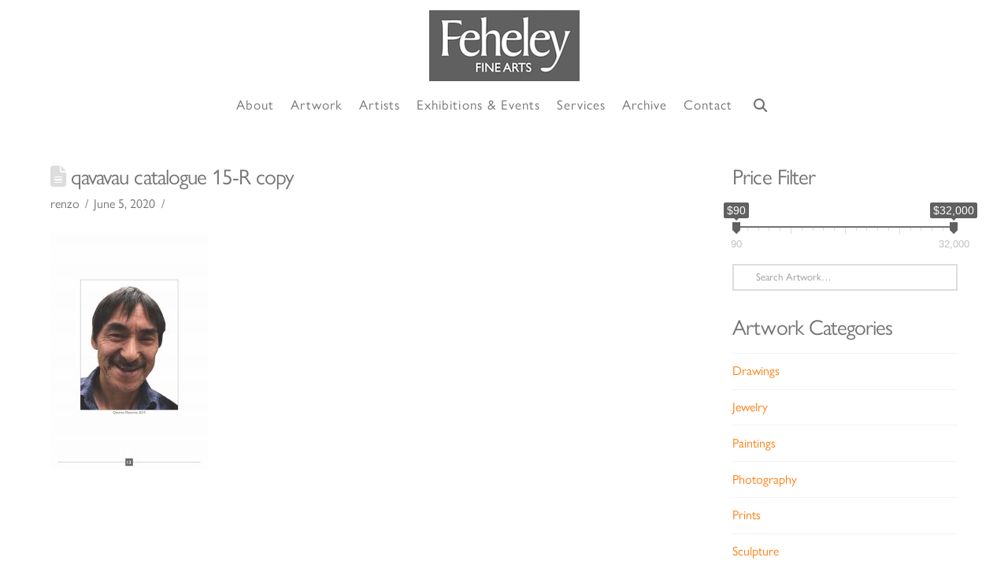

--- FILE ---
content_type: text/html; charset=UTF-8
request_url: https://feheleyfinearts.com/3d-flip-book/qavavau-manumie-layers/qavavau-catalogue-15-r-copy/
body_size: 20793
content:
<!DOCTYPE html>
<html class="no-js" lang="en-US">
<head>
<meta charset="UTF-8">
<meta name="viewport" content="width=device-width, initial-scale=1.0">
<link rel="pingback" href="https://feheleyfinearts.com/xmlrpc.php">
<meta name='robots' content='index, follow, max-image-preview:large, max-snippet:-1, max-video-preview:-1' />

	<!-- This site is optimized with the Yoast SEO plugin v26.7 - https://yoast.com/wordpress/plugins/seo/ -->
	<title>qavavau catalogue 15-R copy - Indigenous Art Gallery Specializing in Inuit Art</title>
	<link rel="canonical" href="https://feheleyfinearts.com/3d-flip-book/qavavau-manumie-layers/qavavau-catalogue-15-r-copy/" />
	<meta property="og:locale" content="en_US" />
	<meta property="og:type" content="article" />
	<meta property="og:title" content="qavavau catalogue 15-R copy - Indigenous Art Gallery Specializing in Inuit Art" />
	<meta property="og:url" content="https://feheleyfinearts.com/3d-flip-book/qavavau-manumie-layers/qavavau-catalogue-15-r-copy/" />
	<meta property="og:site_name" content="Indigenous Art Gallery Specializing in Inuit Art" />
	<meta property="og:image" content="https://feheleyfinearts.com/3d-flip-book/qavavau-manumie-layers/qavavau-catalogue-15-r-copy" />
	<meta property="og:image:width" content="1575" />
	<meta property="og:image:height" content="2363" />
	<meta property="og:image:type" content="image/jpeg" />
	<meta name="twitter:card" content="summary_large_image" />
	<script type="application/ld+json" class="yoast-schema-graph">{"@context":"https://schema.org","@graph":[{"@type":"WebPage","@id":"https://feheleyfinearts.com/3d-flip-book/qavavau-manumie-layers/qavavau-catalogue-15-r-copy/","url":"https://feheleyfinearts.com/3d-flip-book/qavavau-manumie-layers/qavavau-catalogue-15-r-copy/","name":"qavavau catalogue 15-R copy - Indigenous Art Gallery Specializing in Inuit Art","isPartOf":{"@id":"https://feheleyfinearts.com/#website"},"primaryImageOfPage":{"@id":"https://feheleyfinearts.com/3d-flip-book/qavavau-manumie-layers/qavavau-catalogue-15-r-copy/#primaryimage"},"image":{"@id":"https://feheleyfinearts.com/3d-flip-book/qavavau-manumie-layers/qavavau-catalogue-15-r-copy/#primaryimage"},"thumbnailUrl":"https://feheleyfinearts.com/wp-content/uploads/2020/06/qavavau-catalogue-15-R-copy.jpg","datePublished":"2020-06-05T17:23:10+00:00","breadcrumb":{"@id":"https://feheleyfinearts.com/3d-flip-book/qavavau-manumie-layers/qavavau-catalogue-15-r-copy/#breadcrumb"},"inLanguage":"en-US","potentialAction":[{"@type":"ReadAction","target":["https://feheleyfinearts.com/3d-flip-book/qavavau-manumie-layers/qavavau-catalogue-15-r-copy/"]}]},{"@type":"ImageObject","inLanguage":"en-US","@id":"https://feheleyfinearts.com/3d-flip-book/qavavau-manumie-layers/qavavau-catalogue-15-r-copy/#primaryimage","url":"https://feheleyfinearts.com/wp-content/uploads/2020/06/qavavau-catalogue-15-R-copy.jpg","contentUrl":"https://feheleyfinearts.com/wp-content/uploads/2020/06/qavavau-catalogue-15-R-copy.jpg","width":1575,"height":2363},{"@type":"BreadcrumbList","@id":"https://feheleyfinearts.com/3d-flip-book/qavavau-manumie-layers/qavavau-catalogue-15-r-copy/#breadcrumb","itemListElement":[{"@type":"ListItem","position":1,"name":"Home","item":"https://feheleyfinearts.com/"},{"@type":"ListItem","position":2,"name":"Qavavau Manumie &#8211; Layers","item":"https://feheleyfinearts.com/3d-flip-book/qavavau-manumie-layers/"},{"@type":"ListItem","position":3,"name":"qavavau catalogue 15-R copy"}]},{"@type":"WebSite","@id":"https://feheleyfinearts.com/#website","url":"https://feheleyfinearts.com/","name":"Indigenous Art Gallery Specializing in Inuit Art","description":"Selling Artworks; Sculpture, Drawings, Prints and more.","potentialAction":[{"@type":"SearchAction","target":{"@type":"EntryPoint","urlTemplate":"https://feheleyfinearts.com/?s={search_term_string}"},"query-input":{"@type":"PropertyValueSpecification","valueRequired":true,"valueName":"search_term_string"}}],"inLanguage":"en-US"}]}</script>
	<!-- / Yoast SEO plugin. -->


<link rel='dns-prefetch' href='//www.googletagmanager.com' />
<link rel="alternate" type="application/rss+xml" title="Indigenous Art Gallery Specializing in Inuit Art &raquo; Feed" href="https://feheleyfinearts.com/feed/" />
<link rel="alternate" type="application/rss+xml" title="Indigenous Art Gallery Specializing in Inuit Art &raquo; Comments Feed" href="https://feheleyfinearts.com/comments/feed/" />
<link rel="alternate" type="text/calendar" title="Indigenous Art Gallery Specializing in Inuit Art &raquo; iCal Feed" href="https://feheleyfinearts.com/events/?ical=1" />
<link rel="alternate" title="oEmbed (JSON)" type="application/json+oembed" href="https://feheleyfinearts.com/wp-json/oembed/1.0/embed?url=https%3A%2F%2Ffeheleyfinearts.com%2F3d-flip-book%2Fqavavau-manumie-layers%2Fqavavau-catalogue-15-r-copy%2F" />
<link rel="alternate" title="oEmbed (XML)" type="text/xml+oembed" href="https://feheleyfinearts.com/wp-json/oembed/1.0/embed?url=https%3A%2F%2Ffeheleyfinearts.com%2F3d-flip-book%2Fqavavau-manumie-layers%2Fqavavau-catalogue-15-r-copy%2F&#038;format=xml" />
<style id='wp-img-auto-sizes-contain-inline-css' type='text/css'>
img:is([sizes=auto i],[sizes^="auto," i]){contain-intrinsic-size:3000px 1500px}
/*# sourceURL=wp-img-auto-sizes-contain-inline-css */
</style>
<link rel='stylesheet' id='tribe-events-pro-mini-calendar-block-styles-css' href='https://feheleyfinearts.com/wp-content/plugins/events-calendar-pro/build/css/tribe-events-pro-mini-calendar-block.css?ver=7.7.7' type='text/css' media='all' />
<link rel='stylesheet' id='easy-autocomplete-css' href='https://feheleyfinearts.com/wp-content/plugins/woocommerce-products-filter/js/easy-autocomplete/easy-autocomplete.min.css?ver=3.3.5.3' type='text/css' media='all' />
<link rel='stylesheet' id='easy-autocomplete-theme-css' href='https://feheleyfinearts.com/wp-content/plugins/woocommerce-products-filter/js/easy-autocomplete/easy-autocomplete.themes.min.css?ver=3.3.5.3' type='text/css' media='all' />
<style id='wp-emoji-styles-inline-css' type='text/css'>

	img.wp-smiley, img.emoji {
		display: inline !important;
		border: none !important;
		box-shadow: none !important;
		height: 1em !important;
		width: 1em !important;
		margin: 0 0.07em !important;
		vertical-align: -0.1em !important;
		background: none !important;
		padding: 0 !important;
	}
/*# sourceURL=wp-emoji-styles-inline-css */
</style>
<link rel='stylesheet' id='wp-block-library-css' href='https://feheleyfinearts.com/wp-includes/css/dist/block-library/style.min.css?ver=6.9' type='text/css' media='all' />
<link rel='stylesheet' id='wc-blocks-style-css' href='https://feheleyfinearts.com/wp-content/plugins/woocommerce/assets/client/blocks/wc-blocks.css?ver=wc-10.4.3' type='text/css' media='all' />
<style id='global-styles-inline-css' type='text/css'>
:root{--wp--preset--aspect-ratio--square: 1;--wp--preset--aspect-ratio--4-3: 4/3;--wp--preset--aspect-ratio--3-4: 3/4;--wp--preset--aspect-ratio--3-2: 3/2;--wp--preset--aspect-ratio--2-3: 2/3;--wp--preset--aspect-ratio--16-9: 16/9;--wp--preset--aspect-ratio--9-16: 9/16;--wp--preset--color--black: #000000;--wp--preset--color--cyan-bluish-gray: #abb8c3;--wp--preset--color--white: #ffffff;--wp--preset--color--pale-pink: #f78da7;--wp--preset--color--vivid-red: #cf2e2e;--wp--preset--color--luminous-vivid-orange: #ff6900;--wp--preset--color--luminous-vivid-amber: #fcb900;--wp--preset--color--light-green-cyan: #7bdcb5;--wp--preset--color--vivid-green-cyan: #00d084;--wp--preset--color--pale-cyan-blue: #8ed1fc;--wp--preset--color--vivid-cyan-blue: #0693e3;--wp--preset--color--vivid-purple: #9b51e0;--wp--preset--gradient--vivid-cyan-blue-to-vivid-purple: linear-gradient(135deg,rgb(6,147,227) 0%,rgb(155,81,224) 100%);--wp--preset--gradient--light-green-cyan-to-vivid-green-cyan: linear-gradient(135deg,rgb(122,220,180) 0%,rgb(0,208,130) 100%);--wp--preset--gradient--luminous-vivid-amber-to-luminous-vivid-orange: linear-gradient(135deg,rgb(252,185,0) 0%,rgb(255,105,0) 100%);--wp--preset--gradient--luminous-vivid-orange-to-vivid-red: linear-gradient(135deg,rgb(255,105,0) 0%,rgb(207,46,46) 100%);--wp--preset--gradient--very-light-gray-to-cyan-bluish-gray: linear-gradient(135deg,rgb(238,238,238) 0%,rgb(169,184,195) 100%);--wp--preset--gradient--cool-to-warm-spectrum: linear-gradient(135deg,rgb(74,234,220) 0%,rgb(151,120,209) 20%,rgb(207,42,186) 40%,rgb(238,44,130) 60%,rgb(251,105,98) 80%,rgb(254,248,76) 100%);--wp--preset--gradient--blush-light-purple: linear-gradient(135deg,rgb(255,206,236) 0%,rgb(152,150,240) 100%);--wp--preset--gradient--blush-bordeaux: linear-gradient(135deg,rgb(254,205,165) 0%,rgb(254,45,45) 50%,rgb(107,0,62) 100%);--wp--preset--gradient--luminous-dusk: linear-gradient(135deg,rgb(255,203,112) 0%,rgb(199,81,192) 50%,rgb(65,88,208) 100%);--wp--preset--gradient--pale-ocean: linear-gradient(135deg,rgb(255,245,203) 0%,rgb(182,227,212) 50%,rgb(51,167,181) 100%);--wp--preset--gradient--electric-grass: linear-gradient(135deg,rgb(202,248,128) 0%,rgb(113,206,126) 100%);--wp--preset--gradient--midnight: linear-gradient(135deg,rgb(2,3,129) 0%,rgb(40,116,252) 100%);--wp--preset--font-size--small: 13px;--wp--preset--font-size--medium: 20px;--wp--preset--font-size--large: 36px;--wp--preset--font-size--x-large: 42px;--wp--preset--spacing--20: 0.44rem;--wp--preset--spacing--30: 0.67rem;--wp--preset--spacing--40: 1rem;--wp--preset--spacing--50: 1.5rem;--wp--preset--spacing--60: 2.25rem;--wp--preset--spacing--70: 3.38rem;--wp--preset--spacing--80: 5.06rem;--wp--preset--shadow--natural: 6px 6px 9px rgba(0, 0, 0, 0.2);--wp--preset--shadow--deep: 12px 12px 50px rgba(0, 0, 0, 0.4);--wp--preset--shadow--sharp: 6px 6px 0px rgba(0, 0, 0, 0.2);--wp--preset--shadow--outlined: 6px 6px 0px -3px rgb(255, 255, 255), 6px 6px rgb(0, 0, 0);--wp--preset--shadow--crisp: 6px 6px 0px rgb(0, 0, 0);}:where(.is-layout-flex){gap: 0.5em;}:where(.is-layout-grid){gap: 0.5em;}body .is-layout-flex{display: flex;}.is-layout-flex{flex-wrap: wrap;align-items: center;}.is-layout-flex > :is(*, div){margin: 0;}body .is-layout-grid{display: grid;}.is-layout-grid > :is(*, div){margin: 0;}:where(.wp-block-columns.is-layout-flex){gap: 2em;}:where(.wp-block-columns.is-layout-grid){gap: 2em;}:where(.wp-block-post-template.is-layout-flex){gap: 1.25em;}:where(.wp-block-post-template.is-layout-grid){gap: 1.25em;}.has-black-color{color: var(--wp--preset--color--black) !important;}.has-cyan-bluish-gray-color{color: var(--wp--preset--color--cyan-bluish-gray) !important;}.has-white-color{color: var(--wp--preset--color--white) !important;}.has-pale-pink-color{color: var(--wp--preset--color--pale-pink) !important;}.has-vivid-red-color{color: var(--wp--preset--color--vivid-red) !important;}.has-luminous-vivid-orange-color{color: var(--wp--preset--color--luminous-vivid-orange) !important;}.has-luminous-vivid-amber-color{color: var(--wp--preset--color--luminous-vivid-amber) !important;}.has-light-green-cyan-color{color: var(--wp--preset--color--light-green-cyan) !important;}.has-vivid-green-cyan-color{color: var(--wp--preset--color--vivid-green-cyan) !important;}.has-pale-cyan-blue-color{color: var(--wp--preset--color--pale-cyan-blue) !important;}.has-vivid-cyan-blue-color{color: var(--wp--preset--color--vivid-cyan-blue) !important;}.has-vivid-purple-color{color: var(--wp--preset--color--vivid-purple) !important;}.has-black-background-color{background-color: var(--wp--preset--color--black) !important;}.has-cyan-bluish-gray-background-color{background-color: var(--wp--preset--color--cyan-bluish-gray) !important;}.has-white-background-color{background-color: var(--wp--preset--color--white) !important;}.has-pale-pink-background-color{background-color: var(--wp--preset--color--pale-pink) !important;}.has-vivid-red-background-color{background-color: var(--wp--preset--color--vivid-red) !important;}.has-luminous-vivid-orange-background-color{background-color: var(--wp--preset--color--luminous-vivid-orange) !important;}.has-luminous-vivid-amber-background-color{background-color: var(--wp--preset--color--luminous-vivid-amber) !important;}.has-light-green-cyan-background-color{background-color: var(--wp--preset--color--light-green-cyan) !important;}.has-vivid-green-cyan-background-color{background-color: var(--wp--preset--color--vivid-green-cyan) !important;}.has-pale-cyan-blue-background-color{background-color: var(--wp--preset--color--pale-cyan-blue) !important;}.has-vivid-cyan-blue-background-color{background-color: var(--wp--preset--color--vivid-cyan-blue) !important;}.has-vivid-purple-background-color{background-color: var(--wp--preset--color--vivid-purple) !important;}.has-black-border-color{border-color: var(--wp--preset--color--black) !important;}.has-cyan-bluish-gray-border-color{border-color: var(--wp--preset--color--cyan-bluish-gray) !important;}.has-white-border-color{border-color: var(--wp--preset--color--white) !important;}.has-pale-pink-border-color{border-color: var(--wp--preset--color--pale-pink) !important;}.has-vivid-red-border-color{border-color: var(--wp--preset--color--vivid-red) !important;}.has-luminous-vivid-orange-border-color{border-color: var(--wp--preset--color--luminous-vivid-orange) !important;}.has-luminous-vivid-amber-border-color{border-color: var(--wp--preset--color--luminous-vivid-amber) !important;}.has-light-green-cyan-border-color{border-color: var(--wp--preset--color--light-green-cyan) !important;}.has-vivid-green-cyan-border-color{border-color: var(--wp--preset--color--vivid-green-cyan) !important;}.has-pale-cyan-blue-border-color{border-color: var(--wp--preset--color--pale-cyan-blue) !important;}.has-vivid-cyan-blue-border-color{border-color: var(--wp--preset--color--vivid-cyan-blue) !important;}.has-vivid-purple-border-color{border-color: var(--wp--preset--color--vivid-purple) !important;}.has-vivid-cyan-blue-to-vivid-purple-gradient-background{background: var(--wp--preset--gradient--vivid-cyan-blue-to-vivid-purple) !important;}.has-light-green-cyan-to-vivid-green-cyan-gradient-background{background: var(--wp--preset--gradient--light-green-cyan-to-vivid-green-cyan) !important;}.has-luminous-vivid-amber-to-luminous-vivid-orange-gradient-background{background: var(--wp--preset--gradient--luminous-vivid-amber-to-luminous-vivid-orange) !important;}.has-luminous-vivid-orange-to-vivid-red-gradient-background{background: var(--wp--preset--gradient--luminous-vivid-orange-to-vivid-red) !important;}.has-very-light-gray-to-cyan-bluish-gray-gradient-background{background: var(--wp--preset--gradient--very-light-gray-to-cyan-bluish-gray) !important;}.has-cool-to-warm-spectrum-gradient-background{background: var(--wp--preset--gradient--cool-to-warm-spectrum) !important;}.has-blush-light-purple-gradient-background{background: var(--wp--preset--gradient--blush-light-purple) !important;}.has-blush-bordeaux-gradient-background{background: var(--wp--preset--gradient--blush-bordeaux) !important;}.has-luminous-dusk-gradient-background{background: var(--wp--preset--gradient--luminous-dusk) !important;}.has-pale-ocean-gradient-background{background: var(--wp--preset--gradient--pale-ocean) !important;}.has-electric-grass-gradient-background{background: var(--wp--preset--gradient--electric-grass) !important;}.has-midnight-gradient-background{background: var(--wp--preset--gradient--midnight) !important;}.has-small-font-size{font-size: var(--wp--preset--font-size--small) !important;}.has-medium-font-size{font-size: var(--wp--preset--font-size--medium) !important;}.has-large-font-size{font-size: var(--wp--preset--font-size--large) !important;}.has-x-large-font-size{font-size: var(--wp--preset--font-size--x-large) !important;}
/*# sourceURL=global-styles-inline-css */
</style>

<style id='classic-theme-styles-inline-css' type='text/css'>
/*! This file is auto-generated */
.wp-block-button__link{color:#fff;background-color:#32373c;border-radius:9999px;box-shadow:none;text-decoration:none;padding:calc(.667em + 2px) calc(1.333em + 2px);font-size:1.125em}.wp-block-file__button{background:#32373c;color:#fff;text-decoration:none}
/*# sourceURL=/wp-includes/css/classic-themes.min.css */
</style>
<link rel='stylesheet' id='wp-components-css' href='https://feheleyfinearts.com/wp-includes/css/dist/components/style.min.css?ver=6.9' type='text/css' media='all' />
<link rel='stylesheet' id='wp-preferences-css' href='https://feheleyfinearts.com/wp-includes/css/dist/preferences/style.min.css?ver=6.9' type='text/css' media='all' />
<link rel='stylesheet' id='wp-block-editor-css' href='https://feheleyfinearts.com/wp-includes/css/dist/block-editor/style.min.css?ver=6.9' type='text/css' media='all' />
<link rel='stylesheet' id='popup-maker-block-library-style-css' href='https://feheleyfinearts.com/wp-content/plugins/popup-maker/dist/packages/block-library-style.css?ver=dbea705cfafe089d65f1' type='text/css' media='all' />
<link rel='stylesheet' id='woof-css' href='https://feheleyfinearts.com/wp-content/plugins/woocommerce-products-filter/css/front.css?ver=3.3.5.3' type='text/css' media='all' />
<style id='woof-inline-css' type='text/css'>

.woof_products_top_panel li span, .woof_products_top_panel2 li span{background: url(https://feheleyfinearts.com/wp-content/plugins/woocommerce-products-filter/img/delete.png);background-size: 14px 14px;background-repeat: no-repeat;background-position: right;}
.woof_edit_view{
                    display: none;
                }


/*# sourceURL=woof-inline-css */
</style>
<link rel='stylesheet' id='chosen-drop-down-css' href='https://feheleyfinearts.com/wp-content/plugins/woocommerce-products-filter/js/chosen/chosen.min.css?ver=3.3.5.3' type='text/css' media='all' />
<link rel='stylesheet' id='icheck-jquery-color-flat-css' href='https://feheleyfinearts.com/wp-content/plugins/woocommerce-products-filter/js/icheck/skins/flat/_all.css?ver=3.3.5.3' type='text/css' media='all' />
<link rel='stylesheet' id='icheck-jquery-color-square-css' href='https://feheleyfinearts.com/wp-content/plugins/woocommerce-products-filter/js/icheck/skins/square/_all.css?ver=3.3.5.3' type='text/css' media='all' />
<link rel='stylesheet' id='icheck-jquery-color-minimal-css' href='https://feheleyfinearts.com/wp-content/plugins/woocommerce-products-filter/js/icheck/skins/minimal/_all.css?ver=3.3.5.3' type='text/css' media='all' />
<link rel='stylesheet' id='woof_by_author_html_items-css' href='https://feheleyfinearts.com/wp-content/plugins/woocommerce-products-filter/ext/by_author/css/by_author.css?ver=3.3.5.3' type='text/css' media='all' />
<link rel='stylesheet' id='woof_by_backorder_html_items-css' href='https://feheleyfinearts.com/wp-content/plugins/woocommerce-products-filter/ext/by_backorder/css/by_backorder.css?ver=3.3.5.3' type='text/css' media='all' />
<link rel='stylesheet' id='woof_by_featured_html_items-css' href='https://feheleyfinearts.com/wp-content/plugins/woocommerce-products-filter/ext/by_featured/css/by_featured.css?ver=3.3.5.3' type='text/css' media='all' />
<link rel='stylesheet' id='woof_by_instock_html_items-css' href='https://feheleyfinearts.com/wp-content/plugins/woocommerce-products-filter/ext/by_instock/css/by_instock.css?ver=3.3.5.3' type='text/css' media='all' />
<link rel='stylesheet' id='woof_by_onsales_html_items-css' href='https://feheleyfinearts.com/wp-content/plugins/woocommerce-products-filter/ext/by_onsales/css/by_onsales.css?ver=3.3.5.3' type='text/css' media='all' />
<link rel='stylesheet' id='woof_by_sku_html_items-css' href='https://feheleyfinearts.com/wp-content/plugins/woocommerce-products-filter/ext/by_sku/css/by_sku.css?ver=3.3.5.3' type='text/css' media='all' />
<link rel='stylesheet' id='woof_by_text_html_items-css' href='https://feheleyfinearts.com/wp-content/plugins/woocommerce-products-filter/ext/by_text/assets/css/front.css?ver=3.3.5.3' type='text/css' media='all' />
<link rel='stylesheet' id='woof_color_html_items-css' href='https://feheleyfinearts.com/wp-content/plugins/woocommerce-products-filter/ext/color/css/html_types/color.css?ver=3.3.5.3' type='text/css' media='all' />
<link rel='stylesheet' id='woof_image_html_items-css' href='https://feheleyfinearts.com/wp-content/plugins/woocommerce-products-filter/ext/image/css/html_types/image.css?ver=3.3.5.3' type='text/css' media='all' />
<link rel='stylesheet' id='woof_label_html_items-css' href='https://feheleyfinearts.com/wp-content/plugins/woocommerce-products-filter/ext/label/css/html_types/label.css?ver=3.3.5.3' type='text/css' media='all' />
<link rel='stylesheet' id='woof_select_hierarchy_html_items-css' href='https://feheleyfinearts.com/wp-content/plugins/woocommerce-products-filter/ext/select_hierarchy/css/html_types/select_hierarchy.css?ver=3.3.5.3' type='text/css' media='all' />
<link rel='stylesheet' id='woof_select_radio_check_html_items-css' href='https://feheleyfinearts.com/wp-content/plugins/woocommerce-products-filter/ext/select_radio_check/css/html_types/select_radio_check.css?ver=3.3.5.3' type='text/css' media='all' />
<link rel='stylesheet' id='woof_slider_html_items-css' href='https://feheleyfinearts.com/wp-content/plugins/woocommerce-products-filter/ext/slider/css/html_types/slider.css?ver=3.3.5.3' type='text/css' media='all' />
<link rel='stylesheet' id='woof_sd_html_items_checkbox-css' href='https://feheleyfinearts.com/wp-content/plugins/woocommerce-products-filter/ext/smart_designer/css/elements/checkbox.css?ver=3.3.5.3' type='text/css' media='all' />
<link rel='stylesheet' id='woof_sd_html_items_radio-css' href='https://feheleyfinearts.com/wp-content/plugins/woocommerce-products-filter/ext/smart_designer/css/elements/radio.css?ver=3.3.5.3' type='text/css' media='all' />
<link rel='stylesheet' id='woof_sd_html_items_switcher-css' href='https://feheleyfinearts.com/wp-content/plugins/woocommerce-products-filter/ext/smart_designer/css/elements/switcher.css?ver=3.3.5.3' type='text/css' media='all' />
<link rel='stylesheet' id='woof_sd_html_items_color-css' href='https://feheleyfinearts.com/wp-content/plugins/woocommerce-products-filter/ext/smart_designer/css/elements/color.css?ver=3.3.5.3' type='text/css' media='all' />
<link rel='stylesheet' id='woof_sd_html_items_tooltip-css' href='https://feheleyfinearts.com/wp-content/plugins/woocommerce-products-filter/ext/smart_designer/css/tooltip.css?ver=3.3.5.3' type='text/css' media='all' />
<link rel='stylesheet' id='woof_sd_html_items_front-css' href='https://feheleyfinearts.com/wp-content/plugins/woocommerce-products-filter/ext/smart_designer/css/front.css?ver=3.3.5.3' type='text/css' media='all' />
<link rel='stylesheet' id='woof-switcher23-css' href='https://feheleyfinearts.com/wp-content/plugins/woocommerce-products-filter/css/switcher.css?ver=3.3.5.3' type='text/css' media='all' />
<link rel='stylesheet' id='woocommerce-smallscreen-css' href='https://feheleyfinearts.com/wp-content/plugins/woocommerce/assets/css/woocommerce-smallscreen.css?ver=10.4.3' type='text/css' media='only screen and (max-width: 768px)' />
<style id='woocommerce-inline-inline-css' type='text/css'>
.woocommerce form .form-row .required { visibility: visible; }
/*# sourceURL=woocommerce-inline-inline-css */
</style>
<link rel='stylesheet' id='x-stack-css' href='https://feheleyfinearts.com/wp-content/themes/pro/framework/dist/css/site/stacks/renew.css?ver=6.7.6' type='text/css' media='all' />
<link rel='stylesheet' id='x-woocommerce-css' href='https://feheleyfinearts.com/wp-content/themes/pro/framework/dist/css/site/woocommerce/renew.css?ver=6.7.6' type='text/css' media='all' />
<link rel='stylesheet' id='x-child-css' href='https://feheleyfinearts.com/wp-content/themes/pro-child/style.css?ver=6.7.6' type='text/css' media='all' />
<style id='cs-inline-css' type='text/css'>
@media (min-width:1200px){.x-hide-xl{display:none !important;}}@media (min-width:979px) and (max-width:1199px){.x-hide-lg{display:none !important;}}@media (min-width:767px) and (max-width:978px){.x-hide-md{display:none !important;}}@media (min-width:480px) and (max-width:766px){.x-hide-sm{display:none !important;}}@media (max-width:479px){.x-hide-xs{display:none !important;}} a,h1 a:hover,h2 a:hover,h3 a:hover,h4 a:hover,h5 a:hover,h6 a:hover,.x-comment-time:hover,#reply-title small a,.comment-reply-link:hover,.x-comment-author a:hover,.x-recent-posts a:hover .h-recent-posts{color:rgb(255,127,19);}a:hover,#reply-title small a:hover{color:rgb(255,127,19);}.entry-title i,.entry-title svg{color:#dddddd;}.woocommerce .price > .amount,.woocommerce .price > ins > .amount,.woocommerce li.product .entry-header h3 a:hover,.woocommerce .star-rating:before,.woocommerce .star-rating span:before{color:rgb(255,127,19);}a.x-img-thumbnail:hover,li.bypostauthor > article.comment{border-color:rgb(255,127,19);}.woocommerce li.comment.bypostauthor .star-rating-container{border-color:rgb(255,127,19) !important;}.flex-direction-nav a,.flex-control-nav a:hover,.flex-control-nav a.flex-active,.x-dropcap,.x-skill-bar .bar,.x-pricing-column.featured h2,.h-comments-title small,.x-pagination a:hover,.woocommerce-pagination a:hover,.x-entry-share .x-share:hover,.entry-thumb,.widget_tag_cloud .tagcloud a:hover,.widget_product_tag_cloud .tagcloud a:hover,.x-highlight,.x-recent-posts .x-recent-posts-img:after,.x-portfolio-filters{background-color:rgb(255,127,19);}.x-portfolio-filters:hover{background-color:rgb(255,127,19);}.woocommerce .onsale,.widget_price_filter .ui-slider .ui-slider-range,.woocommerce #comments li.comment.bypostauthor article.comment:before{background-color:rgb(255,127,19);}.x-main{width:calc(72% - 3.20197%);}.x-sidebar{width:calc(100% - 3.20197% - 72%);}.h-landmark{font-weight:inherit;}.x-comment-author a{color:rgb(115,115,115);}.woocommerce .price > .from,.woocommerce .price > del,.woocommerce p.stars span a:after,.widget_price_filter .price_slider_amount .button,.widget_shopping_cart .buttons .button{color:rgb(115,115,115);}.x-comment-author a,.comment-form-author label,.comment-form-email label,.comment-form-url label,.comment-form-rating label,.comment-form-comment label,.widget_calendar #wp-calendar caption,.widget_calendar #wp-calendar th,.x-accordion-heading .x-accordion-toggle,.x-nav-tabs > li > a:hover,.x-nav-tabs > .active > a,.x-nav-tabs > .active > a:hover{color:rgb(115,115,115);}.widget_calendar #wp-calendar th{border-bottom-color:rgb(115,115,115);}.x-pagination span.current,.woocommerce-pagination span[aria-current],.x-portfolio-filters-menu,.widget_tag_cloud .tagcloud a,.h-feature-headline span i,.widget_price_filter .ui-slider .ui-slider-handle{background-color:rgb(115,115,115);}@media (max-width:978.98px){}html{font-size:16px;}@media (min-width:479px){html{font-size:16px;}}@media (min-width:766px){html{font-size:16px;}}@media (min-width:978px){html{font-size:16px;}}@media (min-width:1199px){html{font-size:16px;}}body{font-style:normal;font-weight:inherit;color:rgb(115,115,115);background-color:hsl(0,0%,100%);}.w-b{font-weight:inherit !important;}h1,h2,h3,h4,h5,h6,.h1,.h2,.h3,.h4,.h5,.h6,.x-text-headline{font-family:"gill-sans-nova",sans-serif;font-style:normal;font-weight:inherit;}h1,.h1{letter-spacing:-0.035em;}h2,.h2{letter-spacing:-0.035em;}h3,.h3{letter-spacing:-0.035em;}h4,.h4{letter-spacing:-0.035em;}h5,.h5{letter-spacing:-0.035em;}h6,.h6{letter-spacing:-0.035em;}.w-h{font-weight:inherit !important;}.x-container.width{width:90%;}.x-container.max{max-width:1300px;}.x-bar-content.x-container.width{flex-basis:90%;}.x-main.full{float:none;clear:both;display:block;width:auto;}@media (max-width:978.98px){.x-main.full,.x-main.left,.x-main.right,.x-sidebar.left,.x-sidebar.right{float:none;display:block;width:auto !important;}}.entry-header,.entry-content{font-size:1rem;}body,input,button,select,textarea{font-family:"gill-sans-nova",sans-serif;}h1,h2,h3,h4,h5,h6,.h1,.h2,.h3,.h4,.h5,.h6,h1 a,h2 a,h3 a,h4 a,h5 a,h6 a,.h1 a,.h2 a,.h3 a,.h4 a,.h5 a,.h6 a,blockquote{color:rgb(115,115,115);}.cfc-h-tx{color:rgb(115,115,115) !important;}.cfc-h-bd{border-color:rgb(115,115,115) !important;}.cfc-h-bg{background-color:rgb(115,115,115) !important;}.cfc-b-tx{color:rgb(115,115,115) !important;}.cfc-b-bd{border-color:rgb(115,115,115) !important;}.cfc-b-bg{background-color:rgb(115,115,115) !important;}.x-btn,.button,[type="submit"]{color:#ffffff;border-color:rgb(115,115,115);background-color:rgb(115,115,115);text-shadow:0 0.075em 0.075em rgba(0,0,0,0.5);padding:0.579em 1.105em 0.842em;font-size:19px;}.x-btn:hover,.button:hover,[type="submit"]:hover{color:rgb(115,115,115);border-color:hsl(0,0%,100%);background-color:hsl(0,0%,100%);text-shadow:0 0.075em 0.075em rgba(0,0,0,0.5);}.x-btn.x-btn-real,.x-btn.x-btn-real:hover{margin-bottom:0.25em;text-shadow:0 0.075em 0.075em rgba(0,0,0,0.65);}.x-btn.x-btn-real{box-shadow:0 0.25em 0 0 #a71000,0 4px 9px rgba(0,0,0,0.75);}.x-btn.x-btn-real:hover{box-shadow:0 0.25em 0 0 #a71000,0 4px 9px rgba(0,0,0,0.75);}.x-btn.x-btn-flat,.x-btn.x-btn-flat:hover{margin-bottom:0;text-shadow:0 0.075em 0.075em rgba(0,0,0,0.65);box-shadow:none;}.x-btn.x-btn-transparent,.x-btn.x-btn-transparent:hover{margin-bottom:0;border-width:3px;text-shadow:none;text-transform:uppercase;background-color:transparent;box-shadow:none;}.x-cart-notification-icon.loading{color:#545454;}.x-cart-notification:before{background-color:#000000;}.x-cart-notification-icon.added{color:#ffffff;}.x-cart-notification.added:before{background-color:#46a546;}.woocommerce-MyAccount-navigation-link a{color:rgb(115,115,115);}.woocommerce-MyAccount-navigation-link a:hover,.woocommerce-MyAccount-navigation-link.is-active a{color:rgb(115,115,115);}.cart_item .product-remove a{color:rgb(115,115,115);}.cart_item .product-remove a:hover{color:rgb(115,115,115);}.cart_item .product-name a{color:rgb(115,115,115);}.cart_item .product-name a:hover{color:rgb(255,127,19);}.woocommerce p.stars span a{background-color:rgb(255,127,19);}body .gform_wrapper .gfield_required{color:rgb(255,127,19);}body .gform_wrapper h2.gsection_title,body .gform_wrapper h3.gform_title,body .gform_wrapper .top_label .gfield_label,body .gform_wrapper .left_label .gfield_label,body .gform_wrapper .right_label .gfield_label{font-weight:inherit;}body .gform_wrapper h2.gsection_title{letter-spacing:-0.035em!important;}body .gform_wrapper h3.gform_title{letter-spacing:-0.035em!important;}body .gform_wrapper .top_label .gfield_label,body .gform_wrapper .left_label .gfield_label,body .gform_wrapper .right_label .gfield_label{color:rgb(115,115,115);}body .gform_wrapper .validation_message{font-weight:inherit;}.x-topbar .p-info,.x-topbar .p-info a,.x-topbar .x-social-global a{color:#ffffff;}.x-topbar .p-info a:hover{color:rgb(255,162,0);}.x-topbar{background-color:hsl(0,0%,100%);}.x-logobar{background-color:hsl(0,0%,100%);}.x-navbar .desktop .x-nav > li:before{padding-top:22px;}.x-navbar .desktop .x-nav > li > a,.x-navbar .desktop .sub-menu li > a,.x-navbar .mobile .x-nav li a{color:rgb(115,115,115);}.x-navbar .desktop .x-nav > li > a:hover,.x-navbar .desktop .x-nav > .x-active > a,.x-navbar .desktop .x-nav > .current-menu-item > a,.x-navbar .desktop .sub-menu li > a:hover,.x-navbar .desktop .sub-menu li.x-active > a,.x-navbar .desktop .sub-menu li.current-menu-item > a,.x-navbar .desktop .x-nav .x-megamenu > .sub-menu > li > a,.x-navbar .mobile .x-nav li > a:hover,.x-navbar .mobile .x-nav li.x-active > a,.x-navbar .mobile .x-nav li.current-menu-item > a{color:hsl(37,100%,50%);}.x-btn-navbar,.x-btn-navbar:hover{color:hsl(0,0%,100%);}.x-navbar .desktop .sub-menu li:before,.x-navbar .desktop .sub-menu li:after{background-color:rgb(115,115,115);}.x-navbar,.x-navbar .sub-menu{background-color:hsl(0,0%,100%) !important;}.x-btn-navbar,.x-btn-navbar.collapsed:hover{background-color:hsl(0,0%,100%);}.x-btn-navbar.collapsed{background-color:rgb(115,115,115);}.x-navbar .desktop .x-nav > li > a:hover > span,.x-navbar .desktop .x-nav > li.x-active > a > span,.x-navbar .desktop .x-nav > li.current-menu-item > a > span{box-shadow:0 2px 0 0 hsl(37,100%,50%);}.x-navbar .desktop .x-nav > li > a{height:63px;padding-top:22px;}.x-navbar .desktop .x-nav > li ul{top:63px;}.x-colophon.bottom{background-color:hsl(0,0%,100%);}.x-colophon.bottom,.x-colophon.bottom a,.x-colophon.bottom .x-social-global a{color:rgb(115,115,115);}.x-navbar-inner{min-height:63px;}.x-logobar-inner{padding-top:13px;padding-bottom:0px;}.x-brand{font-family:inherit;font-size:40px;font-style:normal;font-weight:inherit;letter-spacing:0.07em;color:#272727;}.x-brand:hover,.x-brand:focus{color:#272727;}.x-brand img{width:calc(px / 2);}.x-navbar .x-nav-wrap .x-nav > li > a{font-family:inherit;font-style:normal;font-weight:inherit;letter-spacing:0.06em;}.x-navbar .desktop .x-nav > li > a{font-size:17px;}.x-navbar .desktop .x-nav > li > a:not(.x-btn-navbar-woocommerce){padding-left:11px;padding-right:11px;}.x-navbar .desktop .x-nav > li > a > span{margin-right:-0.06em;}.x-btn-navbar{margin-top:20px;}.x-btn-navbar,.x-btn-navbar.collapsed{font-size:24px;}@media (max-width:979px){.x-widgetbar{left:0;right:0;}}.x-colophon.bottom{background-color:hsl(0,0%,100%);}.x-colophon.bottom,.x-colophon.bottom a,.x-colophon.bottom .x-social-global a{color:rgb(115,115,115);}.bg .mejs-container,.x-video .mejs-container{position:unset !important;} @font-face{font-family:'FontAwesomePro';font-style:normal;font-weight:900;font-display:block;src:url('https://feheleyfinearts.com/wp-content/themes/pro/cornerstone/assets/fonts/fa-solid-900.woff2?ver=6.7.2') format('woff2'),url('https://feheleyfinearts.com/wp-content/themes/pro/cornerstone/assets/fonts/fa-solid-900.ttf?ver=6.7.2') format('truetype');}[data-x-fa-pro-icon]{font-family:"FontAwesomePro" !important;}[data-x-fa-pro-icon]:before{content:attr(data-x-fa-pro-icon);}[data-x-icon],[data-x-icon-o],[data-x-icon-l],[data-x-icon-s],[data-x-icon-b],[data-x-icon-sr],[data-x-icon-ss],[data-x-icon-sl],[data-x-fa-pro-icon],[class*="cs-fa-"]{display:inline-flex;font-style:normal;font-weight:400;text-decoration:inherit;text-rendering:auto;-webkit-font-smoothing:antialiased;-moz-osx-font-smoothing:grayscale;}[data-x-icon].left,[data-x-icon-o].left,[data-x-icon-l].left,[data-x-icon-s].left,[data-x-icon-b].left,[data-x-icon-sr].left,[data-x-icon-ss].left,[data-x-icon-sl].left,[data-x-fa-pro-icon].left,[class*="cs-fa-"].left{margin-right:0.5em;}[data-x-icon].right,[data-x-icon-o].right,[data-x-icon-l].right,[data-x-icon-s].right,[data-x-icon-b].right,[data-x-icon-sr].right,[data-x-icon-ss].right,[data-x-icon-sl].right,[data-x-fa-pro-icon].right,[class*="cs-fa-"].right{margin-left:0.5em;}[data-x-icon]:before,[data-x-icon-o]:before,[data-x-icon-l]:before,[data-x-icon-s]:before,[data-x-icon-b]:before,[data-x-icon-sr]:before,[data-x-icon-ss]:before,[data-x-icon-sl]:before,[data-x-fa-pro-icon]:before,[class*="cs-fa-"]:before{line-height:1;}@font-face{font-family:'FontAwesome';font-style:normal;font-weight:900;font-display:block;src:url('https://feheleyfinearts.com/wp-content/themes/pro/cornerstone/assets/fonts/fa-solid-900.woff2?ver=6.7.2') format('woff2'),url('https://feheleyfinearts.com/wp-content/themes/pro/cornerstone/assets/fonts/fa-solid-900.ttf?ver=6.7.2') format('truetype');}[data-x-icon],[data-x-icon-s],[data-x-icon][class*="cs-fa-"]{font-family:"FontAwesome" !important;font-weight:900;}[data-x-icon]:before,[data-x-icon][class*="cs-fa-"]:before{content:attr(data-x-icon);}[data-x-icon-s]:before{content:attr(data-x-icon-s);}@font-face{font-family:'FontAwesomeRegular';font-style:normal;font-weight:400;font-display:block;src:url('https://feheleyfinearts.com/wp-content/themes/pro/cornerstone/assets/fonts/fa-regular-400.woff2?ver=6.7.2') format('woff2'),url('https://feheleyfinearts.com/wp-content/themes/pro/cornerstone/assets/fonts/fa-regular-400.ttf?ver=6.7.2') format('truetype');}@font-face{font-family:'FontAwesomePro';font-style:normal;font-weight:400;font-display:block;src:url('https://feheleyfinearts.com/wp-content/themes/pro/cornerstone/assets/fonts/fa-regular-400.woff2?ver=6.7.2') format('woff2'),url('https://feheleyfinearts.com/wp-content/themes/pro/cornerstone/assets/fonts/fa-regular-400.ttf?ver=6.7.2') format('truetype');}[data-x-icon-o]{font-family:"FontAwesomeRegular" !important;}[data-x-icon-o]:before{content:attr(data-x-icon-o);}@font-face{font-family:'FontAwesomeLight';font-style:normal;font-weight:300;font-display:block;src:url('https://feheleyfinearts.com/wp-content/themes/pro/cornerstone/assets/fonts/fa-light-300.woff2?ver=6.7.2') format('woff2'),url('https://feheleyfinearts.com/wp-content/themes/pro/cornerstone/assets/fonts/fa-light-300.ttf?ver=6.7.2') format('truetype');}@font-face{font-family:'FontAwesomePro';font-style:normal;font-weight:300;font-display:block;src:url('https://feheleyfinearts.com/wp-content/themes/pro/cornerstone/assets/fonts/fa-light-300.woff2?ver=6.7.2') format('woff2'),url('https://feheleyfinearts.com/wp-content/themes/pro/cornerstone/assets/fonts/fa-light-300.ttf?ver=6.7.2') format('truetype');}[data-x-icon-l]{font-family:"FontAwesomeLight" !important;font-weight:300;}[data-x-icon-l]:before{content:attr(data-x-icon-l);}@font-face{font-family:'FontAwesomeBrands';font-style:normal;font-weight:normal;font-display:block;src:url('https://feheleyfinearts.com/wp-content/themes/pro/cornerstone/assets/fonts/fa-brands-400.woff2?ver=6.7.2') format('woff2'),url('https://feheleyfinearts.com/wp-content/themes/pro/cornerstone/assets/fonts/fa-brands-400.ttf?ver=6.7.2') format('truetype');}[data-x-icon-b]{font-family:"FontAwesomeBrands" !important;}[data-x-icon-b]:before{content:attr(data-x-icon-b);}.woocommerce .button.product_type_simple:before,.woocommerce .button.product_type_variable:before,.woocommerce .button.single_add_to_cart_button:before{font-family:"FontAwesome" !important;font-weight:900;}.widget.widget_rss li .rsswidget:before{content:"\f35d";padding-right:0.4em;font-family:"FontAwesome";}.blog header.x-header-landmark{display:none;}.x-iso-container-posts>.hentry .entry-wrap{border:1px solid #f2f2f2;background-color:transparent;}.x-btn,.x-btn:hover,.button,.button:hover,[type="submit"],[type="submit"]:hover{text-shadow:none;}.x-btn-navbar.collapsed:hover,.x-btn-navbar{color:rgb(115,115,115);}.x-btn-navbar.collapsed{color:#fff;}.x-landmark{display:none !important;}header.x-header-landmark{display:none !important;}.woocommerce .button.product_type_simple:before,.woocommerce .button.single_add_to_cart_button:before{content:" ";}.woocommerce li.product .entry-header h3{display:none;}ul.products li .count{display:none !important;}.single-post .x-sidebar{display:none;}.single-post .x-main{width:100%;}.wp-caption,.gallery-item{border:0px;padding:0px;}a.entry-thumb:hover img{opacity:1;filter:alpha(opacity=100);zoom:1;}.entry-thumb:before{background-color:none;content:"";}.single-post .has-post-thumbnail .entry-featured{display:none;}.entry-thumb:before{background-color:transparent !important;content:"";}.entry-featured{border:0;}.format-standard .entry-title::before{content:"";}.x-content-dock{color:#fff !important;}.x-recent-posts a{border:0;padding:0;box-shadow:none;}.x-recent-posts .x-recent-posts-img:before,.x-recent-posts .x-recent-posts-img:after{opacity:0 !important;}.orderby option[value="price"]{display:none;}.orderby option[value="popularity"]{display:none;}.orderby option[value="price-desc"]{display:none;}.my-artwork .woocommerce li.product{margin-bottom:0 !important;}.widget ul li,.widget ol li{background-color:transparent !important;}.x-colophon.top{background-color:#fff;}footer.x-colophon.top{padding-top:0px;padding-bottom:0px;}footer.x-colophon.bottom{padding-top:0px;}div.ctct-form-embed div.ctct-form-defaults{padding-top:0;padding-bottom:0;}@media (max-width:767px){.x-content-dock{display:block;}}
/*# sourceURL=cs-inline-css */
</style>
<script type="text/javascript" src="https://feheleyfinearts.com/wp-includes/js/jquery/jquery.min.js?ver=3.7.1" id="jquery-core-js"></script>
<script type="text/javascript" src="https://feheleyfinearts.com/wp-includes/js/jquery/jquery-migrate.min.js?ver=3.4.1" id="jquery-migrate-js"></script>
<script type="text/javascript" src="https://feheleyfinearts.com/wp-content/plugins/woocommerce-products-filter/js/easy-autocomplete/jquery.easy-autocomplete.min.js?ver=3.3.5.3" id="easy-autocomplete-js"></script>
<script type="text/javascript" id="woof-husky-js-extra">
/* <![CDATA[ */
var woof_husky_txt = {"ajax_url":"https://feheleyfinearts.com/wp-admin/admin-ajax.php","plugin_uri":"https://feheleyfinearts.com/wp-content/plugins/woocommerce-products-filter/ext/by_text/","loader":"https://feheleyfinearts.com/wp-content/plugins/woocommerce-products-filter/ext/by_text/assets/img/ajax-loader.gif","not_found":"Nothing found!","prev":"Prev","next":"Next","site_link":"https://feheleyfinearts.com","default_data":{"placeholder":"","behavior":"title_or_content_or_excerpt","search_by_full_word":"0","autocomplete":1,"how_to_open_links":"0","taxonomy_compatibility":"0","sku_compatibility":"1","custom_fields":"","search_desc_variant":"0","view_text_length":"10","min_symbols":"3","max_posts":"10","image":"","notes_for_customer":"","template":"","max_open_height":"300","page":0}};
//# sourceURL=woof-husky-js-extra
/* ]]> */
</script>
<script type="text/javascript" src="https://feheleyfinearts.com/wp-content/plugins/woocommerce-products-filter/ext/by_text/assets/js/husky.js?ver=3.3.5.3" id="woof-husky-js"></script>
<script type="text/javascript" src="https://www.googletagmanager.com/gtag/js?id&amp;ver=6.9" id="wk-analytics-script-js"></script>
<script type="text/javascript" id="wk-analytics-script-js-after">
/* <![CDATA[ */
function shouldTrack(){
var trackLoggedIn = false;
var loggedIn = false;
if(!loggedIn){
return true;
} else if( trackLoggedIn ) {
return true;
}
return false;
}
function hasWKGoogleAnalyticsCookie() {
return (new RegExp('wp_wk_ga_untrack_' + document.location.hostname)).test(document.cookie);
}
if (!hasWKGoogleAnalyticsCookie() && shouldTrack()) {
//Google Analytics
window.dataLayer = window.dataLayer || [];
function gtag(){dataLayer.push(arguments);}
gtag('js', new Date());
gtag('config', '', { 'anonymize_ip': true });
}

//# sourceURL=wk-analytics-script-js-after
/* ]]> */
</script>
<script type="text/javascript" src="https://feheleyfinearts.com/wp-content/plugins/woocommerce/assets/js/jquery-blockui/jquery.blockUI.min.js?ver=2.7.0-wc.10.4.3" id="wc-jquery-blockui-js" defer="defer" data-wp-strategy="defer"></script>
<script type="text/javascript" id="wc-add-to-cart-js-extra">
/* <![CDATA[ */
var wc_add_to_cart_params = {"ajax_url":"/wp-admin/admin-ajax.php","wc_ajax_url":"/?wc-ajax=%%endpoint%%","i18n_view_cart":"View cart","cart_url":"https://feheleyfinearts.com/cart/","is_cart":"","cart_redirect_after_add":"no"};
//# sourceURL=wc-add-to-cart-js-extra
/* ]]> */
</script>
<script type="text/javascript" src="https://feheleyfinearts.com/wp-content/plugins/woocommerce/assets/js/frontend/add-to-cart.min.js?ver=10.4.3" id="wc-add-to-cart-js" defer="defer" data-wp-strategy="defer"></script>
<script type="text/javascript" src="https://feheleyfinearts.com/wp-content/plugins/woocommerce/assets/js/js-cookie/js.cookie.min.js?ver=2.1.4-wc.10.4.3" id="wc-js-cookie-js" defer="defer" data-wp-strategy="defer"></script>
<script type="text/javascript" id="woocommerce-js-extra">
/* <![CDATA[ */
var woocommerce_params = {"ajax_url":"/wp-admin/admin-ajax.php","wc_ajax_url":"/?wc-ajax=%%endpoint%%","i18n_password_show":"Show password","i18n_password_hide":"Hide password"};
//# sourceURL=woocommerce-js-extra
/* ]]> */
</script>
<script type="text/javascript" src="https://feheleyfinearts.com/wp-content/plugins/woocommerce/assets/js/frontend/woocommerce.min.js?ver=10.4.3" id="woocommerce-js" defer="defer" data-wp-strategy="defer"></script>
<script type="text/javascript" id="wc-cart-fragments-js-extra">
/* <![CDATA[ */
var wc_cart_fragments_params = {"ajax_url":"/wp-admin/admin-ajax.php","wc_ajax_url":"/?wc-ajax=%%endpoint%%","cart_hash_key":"wc_cart_hash_3d3bffc4ed2d0f16fd061846bf77b5ea","fragment_name":"wc_fragments_3d3bffc4ed2d0f16fd061846bf77b5ea","request_timeout":"5000"};
//# sourceURL=wc-cart-fragments-js-extra
/* ]]> */
</script>
<script type="text/javascript" src="https://feheleyfinearts.com/wp-content/plugins/woocommerce/assets/js/frontend/cart-fragments.min.js?ver=10.4.3" id="wc-cart-fragments-js" defer="defer" data-wp-strategy="defer"></script>
<link rel="https://api.w.org/" href="https://feheleyfinearts.com/wp-json/" /><link rel="alternate" title="JSON" type="application/json" href="https://feheleyfinearts.com/wp-json/wp/v2/media/41618" /><link rel='shortlink' href='https://feheleyfinearts.com/?p=41618' />

		<!-- GA Google Analytics @ https://m0n.co/ga -->
		<script async src="https://www.googletagmanager.com/gtag/js?id=G-X6H7B1NJZ4"></script>
		<script>
			window.dataLayer = window.dataLayer || [];
			function gtag(){dataLayer.push(arguments);}
			gtag('js', new Date());
			gtag('config', 'G-X6H7B1NJZ4');
		</script>

	<!-- Google tag (gtag.js) -->
<script async src="https://www.googletagmanager.com/gtag/js?id=G-X6H7B1NJZ4"></script>
<script>
  window.dataLayer = window.dataLayer || [];
  function gtag(){dataLayer.push(arguments);}
  gtag('js', new Date());

  gtag('config', 'G-X6H7B1NJZ4');
</script>
<meta name="generator" content="Site Kit by Google 1.170.0" /><!-- HFCM by 99 Robots - Snippet # 1: Google Analytics -->
<!-- Google tag (gtag.js) -->
<script async src="https://www.googletagmanager.com/gtag/js?id=G-X6H7B1NJZ4"></script>
<script>
  window.dataLayer = window.dataLayer || [];
  function gtag(){dataLayer.push(arguments);}
  gtag('js', new Date());

  gtag('config', 'G-X6H7B1NJZ4');
</script>
<!-- /end HFCM by 99 Robots -->
<script type="text/javascript">
(function(url){
	if(/(?:Chrome\/26\.0\.1410\.63 Safari\/537\.31|WordfenceTestMonBot)/.test(navigator.userAgent)){ return; }
	var addEvent = function(evt, handler) {
		if (window.addEventListener) {
			document.addEventListener(evt, handler, false);
		} else if (window.attachEvent) {
			document.attachEvent('on' + evt, handler);
		}
	};
	var removeEvent = function(evt, handler) {
		if (window.removeEventListener) {
			document.removeEventListener(evt, handler, false);
		} else if (window.detachEvent) {
			document.detachEvent('on' + evt, handler);
		}
	};
	var evts = 'contextmenu dblclick drag dragend dragenter dragleave dragover dragstart drop keydown keypress keyup mousedown mousemove mouseout mouseover mouseup mousewheel scroll'.split(' ');
	var logHuman = function() {
		if (window.wfLogHumanRan) { return; }
		window.wfLogHumanRan = true;
		var wfscr = document.createElement('script');
		wfscr.type = 'text/javascript';
		wfscr.async = true;
		wfscr.src = url + '&r=' + Math.random();
		(document.getElementsByTagName('head')[0]||document.getElementsByTagName('body')[0]).appendChild(wfscr);
		for (var i = 0; i < evts.length; i++) {
			removeEvent(evts[i], logHuman);
		}
	};
	for (var i = 0; i < evts.length; i++) {
		addEvent(evts[i], logHuman);
	}
})('//feheleyfinearts.com/?wordfence_lh=1&hid=A83589885B1EA9EB531EE5D270A82A06');
</script><meta name="tec-api-version" content="v1"><meta name="tec-api-origin" content="https://feheleyfinearts.com"><link rel="alternate" href="https://feheleyfinearts.com/wp-json/tribe/events/v1/" />	<noscript><style>.woocommerce-product-gallery{ opacity: 1 !important; }</style></noscript>
	<link rel="icon" href="https://feheleyfinearts.com/wp-content/uploads/2024/09/favicon-small.jpg" sizes="32x32" />
<link rel="icon" href="https://feheleyfinearts.com/wp-content/uploads/2024/09/favicon-small.jpg" sizes="192x192" />
<link rel="apple-touch-icon" href="https://feheleyfinearts.com/wp-content/uploads/2024/09/favicon-small.jpg" />
<meta name="msapplication-TileImage" content="https://feheleyfinearts.com/wp-content/uploads/2024/09/favicon-small.jpg" />
		<style type="text/css" id="wp-custom-css">
			@media (max-width: 978.98px) {
  .woocommerce-page.archive .x-container.max.width.offset {
    display: flex;
    flex-direction: column;
  }
  .woocommerce-page.archive .x-container.max.width.offset .x-main.left {
    display: flex;
    flex-direction: column;
  }
  .woocommerce-page.archive .x-main.left {
    order: 2;
  }
  .woocommerce-page.archive aside.x-sidebar.right {
    order: 1;
  }
}

.single .cart {
  display: none;
}
.single .price > .amount {
  color: grey;
}
.archive .price,
.woocommerce .price > .amount {
  color: grey;
}
.archive .product-description {
  margin-bottom: 20px;
  display: inline-flex;
  line-height: normal;
}
.archive .product-title {
  font-size: 20px;
  margin-top: 0;
}

/**
 * Newly added CSS
*/
.archive .site-main:before,
.archive .site-main:after {
  content: " ";
  display: table;
  width: 0px;
}
.archive .site-main:after {
  clear: both;
}
.orderby option[value="price-desc"],
.orderby option[value="price"] {
  display: block !important;
}
.woocommerce #primary {
  max-width: 1300px;
  width: 90%;
  margin: 2.75em auto;
}
.woocommerce-pagination ul {
  border: 0 !important;
  padding: 6px !important;
  max-height: 40px;
}
.woocommerce-pagination li {
  display: inline;
  border: 0 !important;
  float: none !important;
}

.woocommerce-pagination li span {
  font-size: 11px !important;
  padding: 0 !important;
  margin: 0 3px !important;
}
.woocommerce li.product .entry-header h3 {
  display: none;
}
.woocommerce ul.products li.product .woocommerce-loop-product__title {
  display: none;
}
.archive .product-description {
  color: rgb(115, 115, 115);
}
.woocommerce ul.products li.product .price {
  font-size: 18px !important;
}

.woocommerce ul.products li.product .product-image-wrapper {
  position: relative;
}

.woocommerce ul.products li.product .button {
  display: block;
  font-size: 14px;
  opacity: 0;
  overflow: hidden;
  text-overflow: ellipsis;
  white-space: nowrap;
  color: #ffffff;
  border-color: rgb(115, 115, 115);
  background-color: rgb(115, 115, 115);
  border-radius: 0;
  font-weight: 400;
  position: absolute;
  width: 80%;
  /* bottom: .5rem; */
  top: 50%;
  left: 50%;
  transform: translate(-50%, -50%);
  margin: 0 !important;
}
.woocommerce ul.products li.product:hover .button {
  opacity: 1;
}
.woocommerce nav.woocommerce-pagination ul li a,
.woocommerce nav.woocommerce-pagination ul li span {
  float: left;
  padding: 0 !important;
  margin: 0 3px;
  width: 26px;
  height: 26px;
  font-size: 11px;
  font-weight: 400;
  line-height: 26px !important;
  text-decoration: none;
  color: #ddd;
  background-color: #ffffff;
  border-radius: 100em;
}
.woocommerce nav.woocommerce-pagination ul li a:focus,
.woocommerce nav.woocommerce-pagination ul li a:hover,
.woocommerce nav.woocommerce-pagination ul li span.current {
  background-color: rgb(115, 115, 115) !important;
  color: white !important;
}
.related.products {
  clear: both;
}
.related.products > h2 {
  font-size: 32px;
  margin-bottom: 16px;
  text-transform: capitalize;
}
.related.products .woocommerce-loop-product__title,
.related.products .product-title,
.related.products .product-description,
.related.products .price {
  display: none !important;
}
/* 
.single .summary .price{display:none !important} */
.single div.product .product_title {
  clear: none;
  margin-top: 0;
  padding: 0 0 20px;
  font-size: 36.48px;
}
.woocommerce-product-search input[type="submit"] {
  display: none;
}
.archive .woocommerce-products-header__title {
  display: none;
}
.archive .woof {
  margin: 0 auto;
  max-width: 250px;
  position: relative;
  left: 0;
  right: 0;
}
.archive .woocommerce-ordering {
  float: left !important;
}
.woocommerce .woocommerce-result-count,
.woocommerce-page .woocommerce-result-count {
  float: right !important;
}
.archive .woof .widget_price_filter form {
  margin-bottom: 0;
}
.woof_submit_search_form_container {
  display: none;
}
.woof_reset_button_2 {
  background: #606060;
  border: 0;
  color: #fff;
  padding: 4px 20px;
  font-size: 14px;
}
.woocommerce .widget_price_filter .ui-slider .ui-slider-handle,
.woocommerce .widget_price_filter .ui-slider .ui-slider-range {
  background-color: #606060;
}
.woocommerce .widget_price_filter .price_slider_wrapper .ui-widget-content {
  background-color: #c7c7c7;
}
.woof_price_search_container form .price_slider_wrapper {
  justify-content: center;
}
.woof_container_inner h4 {
  text-align: left;
  margin: 0 0 0.65em;
  font-size: 170%;
  line-height: 1.1;
}
.woocommerce .widget_price_filter .price_slider {
  margin-bottom: 0;
}
.x-sidebar .widget {
  margin-top: 1rem;
}
.widget_price_filter .price_slider_wrapper .price_slider {
  min-width: 100%;
  margin-left: 0 !important;
  margin-right: 0 !important;
}

.woocommerce-breadcrumb {
  display: none;
}
.woocommerce .widget_price_filter .price_slider {
  margin-bottom: 5px;
}
.irs--sharp .irs-bar {
  background-color: rgb(115, 115, 115) !important;
}
.irs--sharp .irs-from,
.irs--sharp .irs-to,
.irs--sharp .irs-single,
.irs--sharp .irs-handle {
  background-color: #606060 !important;
}
.irs--sharp .irs-from:before,
.irs--sharp .irs-to:before,
.irs--sharp .irs-single:before,
.irs--sharp .irs-handle > i:first-child {
  border-top-color: #606060 !important;
}
.js-grid-text-2,
.js-grid-text-1,
.js-grid-text-3 {
  display: none;
}
.irs--sharp .irs-min,
.irs--sharp .irs-max {
  background-color: #606060 !important;
}
.woocommerce ul.products li.product a {
  text-decoration: none;
  color: rgb(115, 115, 115);
}
.product-categories .cat-item-6358 {
  display: none;
}
@media only screen and (max-width: 699px) {
  .woof_container_inner h4 {
    text-align: left;
  }
  .woof_price_search_container form .price_slider_wrapper {
    justify-content: start;
  }
  .archive .woof {
    margin: unset;
  }
  .woocommerce .woocommerce-result-count,
  .woocommerce-page .woocommerce-result-count,
  .archive .woocommerce-ordering {
    float: none !important;
  }
}

.single-tribe_events .x-container.max {
  margin-top: 1px;
}

.single-tribe_events .tribe-events-back {
  margin-bottom: 5px;
}

.single-tribe_events .tribe-events-schedule {
  margin: 0;
}

.single-tribe_events .tribe_events.type-tribe_events {
  margin-top: 40px;
}

.tribe-events-single-event-description.tribe-events-content {
  color: #737373;
}

.single-tribe_events .tribe-events-back a {
  color: #737373;
}
h3.tribe-events-widget-events-list__event-title a {
  color: #737373;
}

span.tribe-events-widget-events-list__event-date-tag-daynum.tribe-common-h2 {
  color: #737373;
}

time.tribe-events-widget-events-list__event-date-tag-datetime
  span.tribe-events-widget-events-list__event-date-tag-month {
  color: #737373;
}

time.tribe-events-widget-events-list__event-datetime {
  color: #737373;
}
span.tribe-events-c-view-selector__button-icon
  .tribe-common-c-svgicon__svg-fill {
  fill: #737373;
}

span.tribe-events-c-top-bar__datepicker-mobile,
span.tribe-events-c-top-bar__datepicker-desktop {
  color: #737373;
}

.page-template .tribe-events-c-top-bar__datepicker-button svg path {
  fill: #737373;
}

.tribe-events-calendar-list__event-description p {
  color: #737373;
}

.tribe-events-calendar-list__event-description a {
  color: #737373;
}

time.tribe-events-calendar-list__event-date-tag-datetime
  span.tribe-events-calendar-list__event-date-tag-daynum {
  color: #737373;
}

time.tribe-events-calendar-list__event-date-tag-datetime
  span.tribe-events-calendar-list__event-date-tag-weekday {
  color: #737373;
}
.single-tribe_events
  .tribe-events-meta-group.tribe-events-meta-group-details
  h2 {
  color: #737373;
}

.single-tribe_events
  .tribe-events-meta-group.tribe-events-meta-group-details
  dt {
  color: #737373;
}

.single-tribe_events
  .tribe-events-meta-group.tribe-events-meta-group-details
  dd {
  color: #737373;
}
time.tribe-events-calendar-list__month-separator-text.tribe-common-h7.tribe-common-h6--min-medium.tribe-common-h--alt {
  color: #737373;
}

span.tribe-events-calendar-list__event-venue-title {
  color: #737373;
}

span.tribe-events-calendar-list__event-venue-address {
  color: #737373;
}

.tribe-events-calendar-list__event-description a {
  color: #737373;
}
.tribe-events-meta-group.tribe-events-meta-group-venue h2 {
  color: #737373;
}

.tribe-events-meta-group.tribe-events-meta-group-venue span.tribe-address {
  color: #737373;
}

.tribe-events-single .tribe-events-sub-nav .tribe-events-nav-previous a:before {
  background: url("data:image/svg+xml;charset=utf-8,%3Csvg width='12' height='20' xmlns='http://www.w3.org/2000/svg'%3E%3Cpath d='M11.916 17.841L10 19.757l-9.9-9.9L10-.041l1.916 1.916-7.983 7.984z' fill='%235d5d5d'/%3E%3C/svg%3E")
    0 / 9px 15px no-repeat;
}

.tribe-events-single .tribe-events-sub-nav .tribe-events-nav-next a:after {
  background: url("data:image/svg+xml;charset=utf-8,%3Csvg width='12' height='20' xmlns='http://www.w3.org/2000/svg'%3E%3Cpath d='M.084 2.159L2 .243l9.9 9.9L2 20.041.084 18.126l7.983-7.984z' fill='%235d5d5d'/%3E%3C/svg%3E")
    0 / 9px 15px no-repeat;
}
.tribe-events-calendar-list__event-description p a {
  color: #737373 !important;
}

.tribe-events-calendar-list__event-description .more-link:hover {
  color: #ff7f13 !important;
}
li.tribe-events-nav-previous a:hover,
li.tribe-events-nav-next a:hover {
  color: #ff7f13 !important;
}

.tribe-events-single
  .tribe-events-sub-nav
  .tribe-events-nav-next
  a:hover:after {
  background: url("data:image/svg+xml;charset=utf-8,%3Csvg width='12' height='20' xmlns='http://www.w3.org/2000/svg'%3E%3Cpath d='M.084 2.159L2 .243l9.9 9.9L2 20.041.084 18.126l7.983-7.984z' fill='%23ff7f13'/%3E%3C/svg%3E")
    0 / 9px 15px no-repeat;
}

.tribe-events-single
  .tribe-events-sub-nav
  .tribe-events-nav-previous
  a:hover:before {
  background: url("data:image/svg+xml;charset=utf-8,%3Csvg width='12' height='20' xmlns='http://www.w3.org/2000/svg'%3E%3Cpath d='M11.916 17.841L10 19.757l-9.9-9.9L10-.041l1.916 1.916-7.983 7.984z' fill='%23ff7f13'/%3E%3C/svg%3E")
    0 / 9px 15px no-repeat;
}
h3.tribe-events-widget-events-list__event-title
  a.tribe-events-widget-events-list__event-title-link {
  color: #737373;
}

@media (max-width: 980px) {
  /* Make the parent a flex container */
  .woocommerce-shop.post-type-archive-product .site-main {
    /* replace .container with your actual parent selector */
    display: flex;
    flex-direction: column;
  }

  /* Sidebar first */
  .woocommerce-shop.post-type-archive-product .x-sidebar.right {
    order: 1; /* Display first */
  }

  /* Main content second */
  .woocommerce-shop.post-type-archive-product .x-main.left {
    order: 2; /* Display second */
  }
  .page-id-502
    .tribe-common--breakpoint-medium.tribe-events
    .tribe-events-l-container {
    padding-bottom: 10px;
  }
  .tribe-common-l-container.tribe-events-l-container {
    padding-bottom: 10px !important;
  }
  /** Remove extra padding after events shortcode **/
  .tribe-common--breakpoint-medium.tribe-events .tribe-events-l-container,
  .tribe-events .tribe-events-l-container {
    padding-bottom: 10px !important;
  }

  .tribe_events-template-default .entry-header .entry-title {
    display: none !important;
  }
  .tribe-common--breakpoint-medium.tribe-events .tribe-events-l-container {
    padding-top: 20px !important;
    padding-bottom: 20px !important;
  }
}
		</style>
		<link rel='stylesheet' id='woof_sections_style-css' href='https://feheleyfinearts.com/wp-content/plugins/woocommerce-products-filter/ext/sections/css/sections.css?ver=3.3.5.3' type='text/css' media='all' />
<link rel='stylesheet' id='ion.range-slider-css' href='https://feheleyfinearts.com/wp-content/plugins/woocommerce-products-filter/js/ion.range-slider/css/ion.rangeSlider.css?ver=3.3.5.3' type='text/css' media='all' />
<link rel='stylesheet' id='woof_tooltip-css-css' href='https://feheleyfinearts.com/wp-content/plugins/woocommerce-products-filter/js/tooltip/css/tooltipster.bundle.min.css?ver=3.3.5.3' type='text/css' media='all' />
<link rel='stylesheet' id='woof_tooltip-css-noir-css' href='https://feheleyfinearts.com/wp-content/plugins/woocommerce-products-filter/js/tooltip/css/plugins/tooltipster/sideTip/themes/tooltipster-sideTip-noir.min.css?ver=3.3.5.3' type='text/css' media='all' />
<style id='cs-typekit-css-inline-css' type='text/css'>
@import url('https://use.typekit.net/vmn0cde.css');
/*# sourceURL=cs-typekit-css-inline-css */
</style>
<link rel='stylesheet' id='woof-front-builder-css-css' href='https://feheleyfinearts.com/wp-content/plugins/woocommerce-products-filter/ext/front_builder/css/front-builder.css?ver=3.3.5.3' type='text/css' media='all' />
<link rel='stylesheet' id='woof-slideout-tab-css-css' href='https://feheleyfinearts.com/wp-content/plugins/woocommerce-products-filter/ext/slideout/css/jquery.tabSlideOut.css?ver=3.3.5.3' type='text/css' media='all' />
<link rel='stylesheet' id='woof-slideout-css-css' href='https://feheleyfinearts.com/wp-content/plugins/woocommerce-products-filter/ext/slideout/css/slideout.css?ver=3.3.5.3' type='text/css' media='all' />
</head>
<body class="attachment wp-singular attachment-template-default single single-attachment postid-41618 attachmentid-41618 attachment-jpeg wp-theme-pro wp-child-theme-pro-child theme-pro woocommerce-no-js tribe-no-js x-renew x-child-theme-active x-full-width-layout-active x-content-sidebar-active x-post-meta-disabled x-navbar-static-active pro-v6_7_6">

  <!-- Google tag (gtag.js) -->
<script async src="https://www.googletagmanager.com/gtag/js?id=AW-995323050">
</script>
<script>
  window.dataLayer = window.dataLayer || [];
  function gtag(){dataLayer.push(arguments);}
  gtag('js', new Date());

  gtag('config', 'AW-995323050');
</script>
  
  <div id="x-root" class="x-root">

    
    <div id="top" class="site">

    <header class="masthead masthead-stacked" role="banner">


  <div class="x-logobar">
    <div class="x-logobar-inner">
      <div class="x-container max width">
        
<a href="https://feheleyfinearts.com/" class="x-brand img">
  <img src="//feheleyfinearts.com/wp-content/uploads/2016/06/Feheley-Logo-resize.jpg" alt="Indigenous Art Gallery Specializing in Inuit Art"></a>
      </div>
    </div>
  </div>

  <div class="x-navbar-wrap">
    <div class="x-navbar">
      <div class="x-navbar-inner">
        <div class="x-container max width">
          
<a href="#" id="x-btn-navbar" class="x-btn-navbar collapsed" data-x-toggle="collapse-b" data-x-toggleable="x-nav-wrap-mobile" aria-expanded="false" aria-controls="x-nav-wrap-mobile" role="button">
  <i class='x-framework-icon x-icon-bars' data-x-icon-s='&#xf0c9;' aria-hidden=true></i>  <span class="visually-hidden">Navigation</span>
</a>

<nav class="x-nav-wrap desktop" role="navigation">
  <ul id="menu-simple-menu" class="x-nav"><li id="menu-item-64388" class="menu-item menu-item-type-post_type menu-item-object-page menu-item-64388"><a href="https://feheleyfinearts.com/about/"><span>About<i class="x-icon x-framework-icon x-framework-icon-menu" aria-hidden="true" data-x-icon-s="&#xf103;"></i></span></a></li>
<li id="menu-item-64394" class="menu-item menu-item-type-post_type menu-item-object-page menu-item-64394"><a href="https://feheleyfinearts.com/artwork/"><span>Artwork<i class="x-icon x-framework-icon x-framework-icon-menu" aria-hidden="true" data-x-icon-s="&#xf103;"></i></span></a></li>
<li id="menu-item-64861" class="menu-item menu-item-type-post_type menu-item-object-page menu-item-64861"><a href="https://feheleyfinearts.com/artists/"><span>Artists<i class="x-icon x-framework-icon x-framework-icon-menu" aria-hidden="true" data-x-icon-s="&#xf103;"></i></span></a></li>
<li id="menu-item-64404" class="menu-item menu-item-type-post_type menu-item-object-page menu-item-64404"><a href="https://feheleyfinearts.com/exhibitions/"><span>Exhibitions &#038; Events<i class="x-icon x-framework-icon x-framework-icon-menu" aria-hidden="true" data-x-icon-s="&#xf103;"></i></span></a></li>
<li id="menu-item-64393" class="menu-item menu-item-type-post_type menu-item-object-page menu-item-64393"><a href="https://feheleyfinearts.com/services/"><span>Services<i class="x-icon x-framework-icon x-framework-icon-menu" aria-hidden="true" data-x-icon-s="&#xf103;"></i></span></a></li>
<li id="menu-item-64403" class="menu-item menu-item-type-post_type menu-item-object-page current_page_parent menu-item-64403"><a href="https://feheleyfinearts.com/learn/"><span>Archive<i class="x-icon x-framework-icon x-framework-icon-menu" aria-hidden="true" data-x-icon-s="&#xf103;"></i></span></a></li>
<li id="menu-item-64395" class="menu-item menu-item-type-post_type menu-item-object-page menu-item-64395"><a href="https://feheleyfinearts.com/contact/"><span>Contact<i class="x-icon x-framework-icon x-framework-icon-menu" aria-hidden="true" data-x-icon-s="&#xf103;"></i></span></a></li>
<li class="menu-item x-menu-item x-menu-item-search"><a href="#" class="x-btn-navbar-search" aria-label="Navigation Search"><span><i class='x-framework-icon x-icon-search' data-x-icon-s='&#xf002;' aria-hidden=true></i><span class="x-hidden-desktop"> Search</span></span></a></li></ul></nav>

<div id="x-nav-wrap-mobile" class="x-nav-wrap mobile x-collapsed" data-x-toggleable="x-nav-wrap-mobile" data-x-toggle-collapse="1" aria-hidden="true" aria-labelledby="x-btn-navbar">
  <ul id="menu-simple-menu-1" class="x-nav"><li class="menu-item menu-item-type-post_type menu-item-object-page menu-item-64388"><a href="https://feheleyfinearts.com/about/"><span>About<i class="x-icon x-framework-icon x-framework-icon-menu" aria-hidden="true" data-x-icon-s="&#xf103;"></i></span></a></li>
<li class="menu-item menu-item-type-post_type menu-item-object-page menu-item-64394"><a href="https://feheleyfinearts.com/artwork/"><span>Artwork<i class="x-icon x-framework-icon x-framework-icon-menu" aria-hidden="true" data-x-icon-s="&#xf103;"></i></span></a></li>
<li class="menu-item menu-item-type-post_type menu-item-object-page menu-item-64861"><a href="https://feheleyfinearts.com/artists/"><span>Artists<i class="x-icon x-framework-icon x-framework-icon-menu" aria-hidden="true" data-x-icon-s="&#xf103;"></i></span></a></li>
<li class="menu-item menu-item-type-post_type menu-item-object-page menu-item-64404"><a href="https://feheleyfinearts.com/exhibitions/"><span>Exhibitions &#038; Events<i class="x-icon x-framework-icon x-framework-icon-menu" aria-hidden="true" data-x-icon-s="&#xf103;"></i></span></a></li>
<li class="menu-item menu-item-type-post_type menu-item-object-page menu-item-64393"><a href="https://feheleyfinearts.com/services/"><span>Services<i class="x-icon x-framework-icon x-framework-icon-menu" aria-hidden="true" data-x-icon-s="&#xf103;"></i></span></a></li>
<li class="menu-item menu-item-type-post_type menu-item-object-page current_page_parent menu-item-64403"><a href="https://feheleyfinearts.com/learn/"><span>Archive<i class="x-icon x-framework-icon x-framework-icon-menu" aria-hidden="true" data-x-icon-s="&#xf103;"></i></span></a></li>
<li class="menu-item menu-item-type-post_type menu-item-object-page menu-item-64395"><a href="https://feheleyfinearts.com/contact/"><span>Contact<i class="x-icon x-framework-icon x-framework-icon-menu" aria-hidden="true" data-x-icon-s="&#xf103;"></i></span></a></li>
<li class="menu-item x-menu-item x-menu-item-search"><a href="#" class="x-btn-navbar-search" aria-label="Navigation Search"><span><i class='x-framework-icon x-icon-search' data-x-icon-s='&#xf002;' aria-hidden=true></i><span class="x-hidden-desktop"> Search</span></span></a></li></ul></div>

        </div>
      </div>
    </div>
  </div>

</header>
  
    <header class="x-header-landmark">
      <div class="x-container max width">
        <div class="x-landmark-breadcrumbs-wrap">
          <div class="x-landmark">

                      
              <h1 class="h-landmark"><span>News</span></h1>

                      
          </div>

          
          
        </div>
      </div>
    </header>

  
  <div class="x-container max width offset">
    <div class="x-main left" role="main">

              
<article id="post-41618" class="post-41618 attachment type-attachment status-inherit hentry no-post-thumbnail">
  <div class="entry-wrap">
    
<header class="entry-header">
    <h1 class="entry-title">
    <i class='x-framework-icon x-entry-title-icon' data-x-icon-s='&#xf15c;' aria-hidden=true></i>    qavavau catalogue 15-R copy  </h1>
    <p class="p-meta"><span>renzo</span><span><time class="entry-date" datetime="2020-06-05T13:23:10-04:00">June 5, 2020</time></span><span></span></p></header>
        


<div class="entry-content content">


  <p class="attachment"><a href='https://feheleyfinearts.com/wp-content/uploads/2020/06/qavavau-catalogue-15-R-copy.jpg'><img fetchpriority="high" decoding="async" width="200" height="300" src="https://feheleyfinearts.com/wp-content/uploads/2020/06/qavavau-catalogue-15-R-copy-200x300.jpg" class="attachment-medium size-medium" alt="" srcset="https://feheleyfinearts.com/wp-content/uploads/2020/06/qavavau-catalogue-15-R-copy-200x300.jpg 200w, https://feheleyfinearts.com/wp-content/uploads/2020/06/qavavau-catalogue-15-R-copy-683x1024.jpg 683w, https://feheleyfinearts.com/wp-content/uploads/2020/06/qavavau-catalogue-15-R-copy-768x1152.jpg 768w, https://feheleyfinearts.com/wp-content/uploads/2020/06/qavavau-catalogue-15-R-copy-1024x1536.jpg 1024w, https://feheleyfinearts.com/wp-content/uploads/2020/06/qavavau-catalogue-15-R-copy-1365x2048.jpg 1365w, https://feheleyfinearts.com/wp-content/uploads/2020/06/qavavau-catalogue-15-R-copy-100x150.jpg 100w, https://feheleyfinearts.com/wp-content/uploads/2020/06/qavavau-catalogue-15-R-copy-865x1298.jpg 865w, https://feheleyfinearts.com/wp-content/uploads/2020/06/qavavau-catalogue-15-R-copy-1284x1926.jpg 1284w, https://feheleyfinearts.com/wp-content/uploads/2020/06/qavavau-catalogue-15-R-copy-300x450.jpg 300w, https://feheleyfinearts.com/wp-content/uploads/2020/06/qavavau-catalogue-15-R-copy-600x900.jpg 600w, https://feheleyfinearts.com/wp-content/uploads/2020/06/qavavau-catalogue-15-R-copy.jpg 1575w" sizes="(max-width: 200px) 100vw, 200px" /></a></p>
  

</div>


  </div>
</article>        
      
    </div>

          

  <aside class="x-sidebar right" role="complementary">
          <div id="custom_html-5" class="widget_text widget widget_custom_html"><div class="textwidget custom-html-widget">



            <div data-slug="" class="woof  "  data-shortcode="woof " data-redirect="" data-autosubmit="1" data-ajax-redraw="0">
                                
                <!--- here is possible to drop html code which is never redraws by AJAX ---->
                
                <div class="woof_redraw_zone" data-woof-ver="3.3.5.3" data-icheck-skin="square_grey">
                                        
                                            
                

                                    <div data-css-class="woof_price3_search_container" class="woof_price3_search_container woof_container woof_price_filter  woof_fs_by_price ">
                        <div class="woof_container_overlay_item"></div>
                        <div class="woof_container_inner">
                                                            <h4>
                                Price Filter                                                                </h4>
                            
                            
<label class="woof_wcga_label_hide"  for="69751d06211f9">Price filter</label>
<input class="woof_range_slider" id="69751d06211f9" data-skin="sharp" data-taxes="1" data-min="90" data-max="32000" data-min-now="90" data-max-now="32000" data-step="100" data-slider-prefix="&#036;" data-slider-postfix="" value="" />

                        </div>
                    </div>
                

                                
                

                                <div class="woof_submit_search_form_container"></div>
        
                    
                </div>

            </div>



            </div></div><div id="block-2" class="widget widget_block"><div id="woocommerce_product_search-5" class="widget woocommerce widget_product_search">
<form role="search" method="get" class="woocommerce-product-search" action="https://feheleyfinearts.com/">
	<label class="screen-reader-text" for="woocommerce-product-search-field">Search for:</label>
	<input type="search" id="woocommerce-product-search-field" class="search-field" placeholder="Search Artwork…" value="" name="s" title="Search for:" style="outline: none;">
	<input type="submit" value="Search">
	<input type="hidden" name="post_type" value="product">
</form>
</div></div><div id="woocommerce_product_categories-4" class="widget woocommerce widget_product_categories"><h4 class="h-widget">Artwork Categories</h4><ul class="product-categories"><li class="cat-item cat-item-4141"><a href="https://feheleyfinearts.com/product-category/drawings/">Drawings</a></li>
<li class="cat-item cat-item-6358"><a href="https://feheleyfinearts.com/product-category/featured/">Google Featured</a></li>
<li class="cat-item cat-item-11"><a href="https://feheleyfinearts.com/product-category/jewelry/">Jewelry</a></li>
<li class="cat-item cat-item-5693"><a href="https://feheleyfinearts.com/product-category/paintings/">Paintings</a></li>
<li class="cat-item cat-item-5326"><a href="https://feheleyfinearts.com/product-category/photography/">Photography</a></li>
<li class="cat-item cat-item-4142"><a href="https://feheleyfinearts.com/product-category/prints/">Prints</a></li>
<li class="cat-item cat-item-4143"><a href="https://feheleyfinearts.com/product-category/sculpture/">Sculpture</a></li>
<li class="cat-item cat-item-10"><a href="https://feheleyfinearts.com/product-category/wallhangings/">Wall-hangings</a></li>
</ul></div>      </aside>

    
  </div>



  

  <footer class="x-colophon top">
    <div class="x-container max width">

      <div class="x-column x-md x-1-1 last"><div id="custom_html-4" class="widget_text widget widget_custom_html"><div class="textwidget custom-html-widget"><!-- Begin Constant Contact Inline Form Code -->
<center>
<div class="ctct-inline-form" data-form-id="0c7f93d5-e550-40f3-87ff-5734d1b4370d"></div>
<!-- End Constant Contact Inline Form Code -->
<!-- Begin Constant Contact Active Forms -->
<script> var _ctct_m = "e894fe4367d3e63be0710f8d7094b08f"; </script>
<script id="signupScript" src="//static.ctctcdn.com/js/signup-form-widget/current/signup-form-widget.min.js" async defer></script>
</center>
<!-- End Constant Contact Active Forms --></div></div></div>
    </div>
  </footer>


  
    <footer class="x-colophon bottom" role="contentinfo">
      <div class="x-container max width">

                  <div class="x-social-global"><a href="https://www.facebook.com/FeheleyFineArts/" class="facebook" title="Facebook" target="_blank" rel=""><i class='x-framework-icon x-icon-facebook-square' data-x-icon-b='&#xf082;' aria-hidden=true></i><span class="visually-hidden">Facebook</span></a><a href="https://twitter.com/FeheleyFineArts" class="x twitter" title="X" target="_blank" rel=""><i class='x-framework-icon x-icon-x-square' data-x-icon-b='&#xe61a;' aria-hidden=true></i><span class="visually-hidden">X</span></a><a href="https://www.youtube.com/user/FeheleyFineArts/" class="youtube" title="YouTube" target="_blank" rel=""><i class='x-framework-icon x-icon-youtube-square' data-x-icon-b='&#xf431;' aria-hidden=true></i><span class="visually-hidden">YouTube</span></a><a href="https://www.instagram.com/feheleyfinearts/" class="instagram" title="Instagram" target="_blank" rel=""><i class='x-framework-icon x-icon-instagram' data-x-icon-b='&#xf16d;' aria-hidden=true></i><span class="visually-hidden">Instagram</span></a></div>        
                  
<ul id="menu-footer-menu" class="x-nav"><li id="menu-item-63372" class="menu-item menu-item-type-post_type menu-item-object-page menu-item-63372"><a href="https://feheleyfinearts.com/about/">About</a></li>
<li id="menu-item-63374" class="menu-item menu-item-type-post_type menu-item-object-page menu-item-63374"><a href="https://feheleyfinearts.com/artwork/">Artwork</a></li>
<li id="menu-item-63375" class="menu-item menu-item-type-post_type menu-item-object-page menu-item-63375"><a href="https://feheleyfinearts.com/exhibitions/">Exhibitions &#038; Events</a></li>
<li id="menu-item-63373" class="menu-item menu-item-type-post_type menu-item-object-page menu-item-63373"><a href="https://feheleyfinearts.com/artists/">Artists</a></li>
<li id="menu-item-63377" class="menu-item menu-item-type-post_type menu-item-object-page menu-item-63377"><a href="https://feheleyfinearts.com/services/">Services</a></li>
<li id="menu-item-63371" class="menu-item menu-item-type-post_type menu-item-object-page current_page_parent menu-item-63371"><a href="https://feheleyfinearts.com/learn/">Archive</a></li>
<li id="menu-item-63378" class="menu-item menu-item-type-post_type menu-item-object-page menu-item-63378"><a href="https://feheleyfinearts.com/contact/">Contact</a></li>
<li id="menu-item-63370" class="menu-item menu-item-type-post_type menu-item-object-page menu-item-63370"><a href="https://feheleyfinearts.com/return-policy/">Return policy</a></li>
</ul>        
        
      </div>
    </footer>

  

    <div class="x-cart-notification"><div class="x-cart-notification-icon loading"><i class='x-framework-icon x-icon-cart-arrow-down' data-x-icon-s='&#xf218;' aria-hidden=true></i></div><div class="x-cart-notification-icon added"><i class='x-framework-icon x-icon-check' data-x-icon-s='&#xf00c;' aria-hidden=true></i></div></div>
      <div class="x-searchform-overlay">
        <div class="x-searchform-overlay-inner">
          <div class="x-container max width">
            <form method="get" id="searchform" class="form-search center-text" action="https://feheleyfinearts.com/">
              <label for="s" class="cfc-h-tx tt-upper">Type and Press &ldquo;enter&rdquo; to Search</label>
              <input type="text" id="s" class="search-query cfc-h-tx center-text tt-upper" name="s">
                           </form>
          </div>
        </div>
      </div>

      
    </div> <!-- END .x-site -->

    
  </div> <!-- END .x-root -->

<script type="speculationrules">
{"prefetch":[{"source":"document","where":{"and":[{"href_matches":"/*"},{"not":{"href_matches":["/wp-*.php","/wp-admin/*","/wp-content/uploads/*","/wp-content/*","/wp-content/plugins/*","/wp-content/themes/pro-child/*","/wp-content/themes/pro/*","/*\\?(.+)"]}},{"not":{"selector_matches":"a[rel~=\"nofollow\"]"}},{"not":{"selector_matches":".no-prefetch, .no-prefetch a"}}]},"eagerness":"conservative"}]}
</script>
		<script>
		( function ( body ) {
			'use strict';
			body.className = body.className.replace( /\btribe-no-js\b/, 'tribe-js' );
		} )( document.body );
		</script>
		<script> /* <![CDATA[ */var tribe_l10n_datatables = {"aria":{"sort_ascending":": activate to sort column ascending","sort_descending":": activate to sort column descending"},"length_menu":"Show _MENU_ entries","empty_table":"No data available in table","info":"Showing _START_ to _END_ of _TOTAL_ entries","info_empty":"Showing 0 to 0 of 0 entries","info_filtered":"(filtered from _MAX_ total entries)","zero_records":"No matching records found","search":"Search:","all_selected_text":"All items on this page were selected. ","select_all_link":"Select all pages","clear_selection":"Clear Selection.","pagination":{"all":"All","next":"Next","previous":"Previous"},"select":{"rows":{"0":"","_":": Selected %d rows","1":": Selected 1 row"}},"datepicker":{"dayNames":["Sunday","Monday","Tuesday","Wednesday","Thursday","Friday","Saturday"],"dayNamesShort":["Sun","Mon","Tue","Wed","Thu","Fri","Sat"],"dayNamesMin":["S","M","T","W","T","F","S"],"monthNames":["January","February","March","April","May","June","July","August","September","October","November","December"],"monthNamesShort":["January","February","March","April","May","June","July","August","September","October","November","December"],"monthNamesMin":["Jan","Feb","Mar","Apr","May","Jun","Jul","Aug","Sep","Oct","Nov","Dec"],"nextText":"Next","prevText":"Prev","currentText":"Today","closeText":"Done","today":"Today","clear":"Clear"}};/* ]]> */ </script>	<script type='text/javascript'>
		(function () {
			var c = document.body.className;
			c = c.replace(/woocommerce-no-js/, 'woocommerce-js');
			document.body.className = c;
		})();
	</script>
	<script type="text/javascript" id="cs-js-extra">
/* <![CDATA[ */
var csJsData = {"linkSelector":"#x-root a[href*=\"#\"]","bp":{"base":4,"ranges":[0,480,767,979,1200],"count":4}};
//# sourceURL=cs-js-extra
/* ]]> */
</script>
<script type="text/javascript" src="https://feheleyfinearts.com/wp-content/themes/pro/cornerstone/assets/js/site/cs-classic.7.7.6.js?ver=7.7.6" id="cs-js"></script>
<script type="text/javascript" src="https://feheleyfinearts.com/wp-content/themes/pro/cornerstone/assets/js/site/cs-woocommerce.7.7.6.js?ver=7.7.6" id="cs-woocommerce-js"></script>
<script type="text/javascript" id="woof_front-js-extra">
/* <![CDATA[ */
var woof_filter_titles = {"by_price":"by_price"};
var woof_ext_filter_titles = {"woof_author":"By author","backorder":"Exclude On backorder","featured":"Featured products","stock":"In stock","onsales":"On sale","byrating":"By rating","woof_sku":"by SKU","woof_text":"By text"};
//# sourceURL=woof_front-js-extra
/* ]]> */
</script>
<script type="text/javascript" id="woof_front-js-before">
/* <![CDATA[ */
		const woof_front_nonce = "9f23781c93";
        var woof_is_permalink =1;
        var woof_shop_page = "";
                var woof_m_b_container =".woocommerce-products-header";
        var woof_really_curr_tax = {};
        var woof_current_page_link = location.protocol + '//' + location.host + location.pathname;
        /*lets remove pagination from woof_current_page_link*/
        woof_current_page_link = woof_current_page_link.replace(/\page\/[0-9]+/, "");
                        woof_current_page_link = "https://feheleyfinearts.com/artwork/";
                        var woof_link = 'https://feheleyfinearts.com/wp-content/plugins/woocommerce-products-filter/';
        
        var woof_ajaxurl = "https://feheleyfinearts.com/wp-admin/admin-ajax.php";

        var woof_lang = {
        'orderby': "orderby",
        'date': "date",
        'perpage': "per page",
        'pricerange': "price range",
        'menu_order': "menu order",
        'popularity': "popularity",
        'rating': "rating",
        'price': "price low to high",
        'price-desc': "price high to low",
        'clear_all': "Clear All",
        'list_opener': "Сhild list opener",
        };

        if (typeof woof_lang_custom == 'undefined') {
        var woof_lang_custom = {};/*!!important*/
        }

        var woof_is_mobile = 0;
        


        var woof_show_price_search_button = 0;
        var woof_show_price_search_type = 0;
        
        var woof_show_price_search_type = 3;
        var swoof_search_slug = "swoof";

        
        var icheck_skin = {};
                                icheck_skin.skin = "square";
            icheck_skin.color = "grey";
        
        var woof_select_type = 'chosen';


                var woof_current_values = '[]';
                var woof_lang_loading = "Loading ...";

        
        var woof_lang_show_products_filter = "show products filter";
        var woof_lang_hide_products_filter = "hide products filter";
        var woof_lang_pricerange = "price range";

        var woof_use_beauty_scroll =1;

        var woof_autosubmit =1;
        var woof_ajaxurl = "https://feheleyfinearts.com/wp-admin/admin-ajax.php";
        /*var woof_submit_link = "";*/
        var woof_is_ajax = 0;
        var woof_ajax_redraw = 0;
        var woof_ajax_page_num =1;
        var woof_ajax_first_done = false;
        var woof_checkboxes_slide_flag = 1;


        /*toggles*/
        var woof_toggle_type = "text";

        var woof_toggle_closed_text = "+";
        var woof_toggle_opened_text = "-";

        var woof_toggle_closed_image = "https://feheleyfinearts.com/wp-content/plugins/woocommerce-products-filter/img/plus.svg";
        var woof_toggle_opened_image = "https://feheleyfinearts.com/wp-content/plugins/woocommerce-products-filter/img/minus.svg";


        /*indexes which can be displayed in red buttons panel*/
                var woof_accept_array = ["min_price", "orderby", "perpage", "woof_author","backorder","featured","stock","onsales","byrating","woof_sku","woof_text","min_rating","product_brand","product_visibility","product_cat","product_tag","pa_artist","pa_exhibition"];

        
        /*for extensions*/

        var woof_ext_init_functions = null;
                    woof_ext_init_functions = '{"by_author":"woof_init_author","by_backorder":"woof_init_onbackorder","by_featured":"woof_init_featured","by_instock":"woof_init_instock","by_onsales":"woof_init_onsales","by_sku":"woof_init_sku","by_text":"woof_init_text","color":"woof_init_colors","image":"woof_init_image","label":"woof_init_labels","select_hierarchy":"woof_init_select_hierarchy","select_radio_check":"woof_init_select_radio_check","slider":"woof_init_sliders"}';
        

        
        var woof_overlay_skin = "default";

        ;var woof_front_sd_is_a=1;var woof_front_show_notes=0;var woof_lang_front_builder_del="Are you sure you want to delete this filter-section?";var woof_lang_front_builder_options="Options";var woof_lang_front_builder_option="Option";var woof_lang_front_builder_section_options="Section Options";var woof_lang_front_builder_description="Description";var woof_lang_front_builder_close="Close";var woof_lang_front_builder_suggest="Suggest the feature";var woof_lang_front_builder_good_to_use="good to use in content areas";var woof_lang_front_builder_confirm_sd="Smart Designer item will be created and attached to this filter section and will cancel current type, proceed?";var woof_lang_front_builder_creating="Creating";var woof_lang_front_builder_shortcode="Shortcode";var woof_lang_front_builder_layout="Layout";var woof_lang_front_builder_filter_section="Section options";var woof_lang_front_builder_filter_redrawing="filter redrawing";var woof_lang_front_builder_filter_redrawn="redrawn";var woof_lang_front_builder_filter_redrawn="redrawn";var woof_lang_front_builder_title_top_info="this functionality is only visible for the site administrator";var woof_lang_front_builder_title_top_info_demo="demo mode is activated, and results are visible only to you";;var woof_lang_front_builder_select="+ Add filter section";;
 function woof_js_after_ajax_done() { jQuery(document).trigger('woof_ajax_done'); 

}
//# sourceURL=woof_front-js-before
/* ]]> */
</script>
<script type="text/javascript" src="https://feheleyfinearts.com/wp-content/plugins/woocommerce-products-filter/js/front.js?ver=3.3.5.3" id="woof_front-js"></script>
<script type="text/javascript" id="woof_url_parser-js-extra">
/* <![CDATA[ */
var url_parser_data = {"filters":{"by_price":"price","woof_author":"author","by_author":"by_author","by_backorder":"by_backorder","by_featured":"by_featured","by_instock":"by_instock","by_onsales":"by_onsales","min_rating":"min_rating","by_rating":"by_rating","woof_sku":"sku","by_sku":"by_sku","woof_text":"name","by_text":"by_text","product_brand":"product_brand","product_visibility":"product_visibility","product_cat":"product_cat","product_tag":"product_tag","pa_artist":"artist","pa_exhibition":"exhibition","instock":"instock","onsale":"onsale","featured":"featured","backorder_not_in":"backorder_not_in","rev_product_brand":"product_brand","rev_product_visibility":"product_visibility","rev_product_cat":"product_cat","rev_product_tag":"product_tag","rev_pa_artist":"artist","rev_pa_exhibition":"exhibition"},"special":{"stock":"instock","onsales":"onsale","product_visibility":"featured","backorder":"backorder_not_in"}};
//# sourceURL=woof_url_parser-js-extra
/* ]]> */
</script>
<script type="text/javascript" src="https://feheleyfinearts.com/wp-content/plugins/woocommerce-products-filter/ext/url_request/js/url_parser.js?ver=3.3.5.3" id="woof_url_parser-js"></script>
<script type="text/javascript" src="https://feheleyfinearts.com/wp-content/plugins/the-events-calendar/common/build/js/user-agent.js?ver=da75d0bdea6dde3898df" id="tec-user-agent-js"></script>
<script type="text/javascript" src="https://feheleyfinearts.com/wp-content/themes/pro-child/js/homescripts.js?ver=1.0.0" id="homescript-js"></script>
<script type="text/javascript" id="x-site-js-extra">
/* <![CDATA[ */
var xJsData = {"icons":{"down":"\u003Ci class='x-framework-icon x-icon-angle-double-down' data-x-icon-s='&#xf103;' aria-hidden=true\u003E\u003C/i\u003E","subindicator":"\u003Ci class=\"x-icon x-framework-icon x-icon-angle-double-down\" aria-hidden=\"true\" data-x-icon-s=\"&#xf103;\"\u003E\u003C/i\u003E","previous":"\u003Ci class='x-framework-icon x-icon-previous' data-x-icon-s='&#xf053;' aria-hidden=true\u003E\u003C/i\u003E","next":"\u003Ci class='x-framework-icon x-icon-next' data-x-icon-s='&#xf054;' aria-hidden=true\u003E\u003C/i\u003E","star":"\u003Ci class='x-framework-icon x-icon-star' data-x-icon-s='&#xf005;' aria-hidden=true\u003E\u003C/i\u003E","product":"\u003Ci class='x-framework-icon x-icon-product' data-x-icon-s='&#xf07a;' aria-hidden=true\u003E\u003C/i\u003E","product_variable":"\u003Ci class='x-framework-icon x-icon-product-simple' data-x-icon-s='&#xf14a;' aria-hidden=true\u003E\u003C/i\u003E"}};
//# sourceURL=x-site-js-extra
/* ]]> */
</script>
<script type="text/javascript" src="https://feheleyfinearts.com/wp-content/themes/pro/framework/dist/js/site/x.js?ver=6.7.6" id="x-site-js"></script>
<script type="text/javascript" src="https://feheleyfinearts.com/wp-content/themes/pro/framework/dist/js/site/x-woocommerce.js?ver=6.7.6" id="x-woocommerce-js"></script>
<script type="text/javascript" src="https://feheleyfinearts.com/wp-includes/js/comment-reply.min.js?ver=6.9" id="comment-reply-js" async="async" data-wp-strategy="async" fetchpriority="low"></script>
<script type="text/javascript" src="https://feheleyfinearts.com/wp-content/plugins/woocommerce/assets/js/sourcebuster/sourcebuster.min.js?ver=10.4.3" id="sourcebuster-js-js"></script>
<script type="text/javascript" id="wc-order-attribution-js-extra">
/* <![CDATA[ */
var wc_order_attribution = {"params":{"lifetime":1.0000000000000000818030539140313095458623138256371021270751953125e-5,"session":30,"base64":false,"ajaxurl":"https://feheleyfinearts.com/wp-admin/admin-ajax.php","prefix":"wc_order_attribution_","allowTracking":true},"fields":{"source_type":"current.typ","referrer":"current_add.rf","utm_campaign":"current.cmp","utm_source":"current.src","utm_medium":"current.mdm","utm_content":"current.cnt","utm_id":"current.id","utm_term":"current.trm","utm_source_platform":"current.plt","utm_creative_format":"current.fmt","utm_marketing_tactic":"current.tct","session_entry":"current_add.ep","session_start_time":"current_add.fd","session_pages":"session.pgs","session_count":"udata.vst","user_agent":"udata.uag"}};
//# sourceURL=wc-order-attribution-js-extra
/* ]]> */
</script>
<script type="text/javascript" src="https://feheleyfinearts.com/wp-content/plugins/woocommerce/assets/js/frontend/order-attribution.min.js?ver=10.4.3" id="wc-order-attribution-js"></script>
<script type="text/javascript" src="https://feheleyfinearts.com/wp-content/plugins/woocommerce-products-filter/js/ion.range-slider/js/ion.rangeSlider.min.js?ver=3.3.5.3" id="ion.range-slider-js"></script>
<script type="text/javascript" src="https://feheleyfinearts.com/wp-content/plugins/woocommerce-products-filter/js/tooltip/js/tooltipster.bundle.min.js?ver=3.3.5.3" id="woof_tooltip-js-js"></script>
<script type="text/javascript" src="https://feheleyfinearts.com/wp-content/plugins/woocommerce-products-filter/js/icheck/icheck.min.js?ver=3.3.5.3" id="icheck-jquery-js"></script>
<script type="text/javascript" src="https://feheleyfinearts.com/wp-content/plugins/woocommerce-products-filter/js/html_types/radio.js?ver=3.3.5.3" id="woof_radio_html_items-js"></script>
<script type="text/javascript" src="https://feheleyfinearts.com/wp-content/plugins/woocommerce-products-filter/js/html_types/checkbox.js?ver=3.3.5.3" id="woof_checkbox_html_items-js"></script>
<script type="text/javascript" src="https://feheleyfinearts.com/wp-content/plugins/woocommerce-products-filter/js/html_types/select.js?ver=3.3.5.3" id="woof_select_html_items-js"></script>
<script type="text/javascript" src="https://feheleyfinearts.com/wp-content/plugins/woocommerce-products-filter/js/html_types/mselect.js?ver=3.3.5.3" id="woof_mselect_html_items-js"></script>
<script type="text/javascript" src="https://feheleyfinearts.com/wp-content/plugins/woocommerce-products-filter/ext/by_author/js/by_author.js?ver=3.3.5.3" id="woof_by_author_html_items-js"></script>
<script type="text/javascript" src="https://feheleyfinearts.com/wp-content/plugins/woocommerce-products-filter/ext/by_backorder/js/by_backorder.js?ver=3.3.5.3" id="woof_by_backorder_html_items-js"></script>
<script type="text/javascript" src="https://feheleyfinearts.com/wp-content/plugins/woocommerce-products-filter/ext/by_featured/js/by_featured.js?ver=3.3.5.3" id="woof_by_featured_html_items-js"></script>
<script type="text/javascript" src="https://feheleyfinearts.com/wp-content/plugins/woocommerce-products-filter/ext/by_instock/js/by_instock.js?ver=3.3.5.3" id="woof_by_instock_html_items-js"></script>
<script type="text/javascript" src="https://feheleyfinearts.com/wp-content/plugins/woocommerce-products-filter/ext/by_onsales/js/by_onsales.js?ver=3.3.5.3" id="woof_by_onsales_html_items-js"></script>
<script type="text/javascript" src="https://feheleyfinearts.com/wp-content/plugins/woocommerce-products-filter/ext/by_sku/js/by_sku.js?ver=3.3.5.3" id="woof_by_sku_html_items-js"></script>
<script type="text/javascript" src="https://feheleyfinearts.com/wp-content/plugins/woocommerce-products-filter/ext/by_text/assets/js/front.js?ver=3.3.5.3" id="woof_by_text_html_items-js"></script>
<script type="text/javascript" src="https://feheleyfinearts.com/wp-content/plugins/woocommerce-products-filter/ext/color/js/html_types/color.js?ver=3.3.5.3" id="woof_color_html_items-js"></script>
<script type="text/javascript" src="https://feheleyfinearts.com/wp-content/plugins/woocommerce-products-filter/ext/image/js/html_types/image.js?ver=3.3.5.3" id="woof_image_html_items-js"></script>
<script type="text/javascript" src="https://feheleyfinearts.com/wp-content/plugins/woocommerce-products-filter/ext/label/js/html_types/label.js?ver=3.3.5.3" id="woof_label_html_items-js"></script>
<script type="text/javascript" src="https://feheleyfinearts.com/wp-content/plugins/woocommerce-products-filter/ext/sections/js/sections.js?ver=3.3.5.3" id="woof_sections_html_items-js"></script>
<script type="text/javascript" src="https://feheleyfinearts.com/wp-content/plugins/woocommerce-products-filter/ext/select_hierarchy/js/html_types/select_hierarchy.js?ver=3.3.5.3" id="woof_select_hierarchy_html_items-js"></script>
<script type="text/javascript" src="https://feheleyfinearts.com/wp-content/plugins/woocommerce-products-filter/ext/select_radio_check/js/html_types/select_radio_check.js?ver=3.3.5.3" id="woof_select_radio_check_html_items-js"></script>
<script type="text/javascript" src="https://feheleyfinearts.com/wp-content/plugins/woocommerce-products-filter/ext/slider/js/html_types/slider.js?ver=3.3.5.3" id="woof_slider_html_items-js"></script>
<script type="text/javascript" src="https://feheleyfinearts.com/wp-content/plugins/woocommerce-products-filter/ext/smart_designer/js/front.js?ver=3.3.5.3" id="woof_sd_html_items-js"></script>
<script type="text/javascript" src="https://feheleyfinearts.com/wp-content/plugins/woocommerce-products-filter/js/chosen/chosen.jquery.js?ver=3.3.5.3" id="chosen-drop-down-js"></script>
<script type="text/javascript" src="https://feheleyfinearts.com/wp-content/plugins/woocommerce-products-filter/ext/slideout/js/jquery.tabSlideOut.js?ver=3.3.5.3" id="woof-slideout-js-js"></script>
<script type="text/javascript" src="https://feheleyfinearts.com/wp-content/plugins/woocommerce-products-filter/ext/slideout/js/slideout.js?ver=3.3.5.3" id="woof-slideout-init-js"></script>
<script id="wp-emoji-settings" type="application/json">
{"baseUrl":"https://s.w.org/images/core/emoji/17.0.2/72x72/","ext":".png","svgUrl":"https://s.w.org/images/core/emoji/17.0.2/svg/","svgExt":".svg","source":{"concatemoji":"https://feheleyfinearts.com/wp-includes/js/wp-emoji-release.min.js?ver=6.9"}}
</script>
<script type="module">
/* <![CDATA[ */
/*! This file is auto-generated */
const a=JSON.parse(document.getElementById("wp-emoji-settings").textContent),o=(window._wpemojiSettings=a,"wpEmojiSettingsSupports"),s=["flag","emoji"];function i(e){try{var t={supportTests:e,timestamp:(new Date).valueOf()};sessionStorage.setItem(o,JSON.stringify(t))}catch(e){}}function c(e,t,n){e.clearRect(0,0,e.canvas.width,e.canvas.height),e.fillText(t,0,0);t=new Uint32Array(e.getImageData(0,0,e.canvas.width,e.canvas.height).data);e.clearRect(0,0,e.canvas.width,e.canvas.height),e.fillText(n,0,0);const a=new Uint32Array(e.getImageData(0,0,e.canvas.width,e.canvas.height).data);return t.every((e,t)=>e===a[t])}function p(e,t){e.clearRect(0,0,e.canvas.width,e.canvas.height),e.fillText(t,0,0);var n=e.getImageData(16,16,1,1);for(let e=0;e<n.data.length;e++)if(0!==n.data[e])return!1;return!0}function u(e,t,n,a){switch(t){case"flag":return n(e,"\ud83c\udff3\ufe0f\u200d\u26a7\ufe0f","\ud83c\udff3\ufe0f\u200b\u26a7\ufe0f")?!1:!n(e,"\ud83c\udde8\ud83c\uddf6","\ud83c\udde8\u200b\ud83c\uddf6")&&!n(e,"\ud83c\udff4\udb40\udc67\udb40\udc62\udb40\udc65\udb40\udc6e\udb40\udc67\udb40\udc7f","\ud83c\udff4\u200b\udb40\udc67\u200b\udb40\udc62\u200b\udb40\udc65\u200b\udb40\udc6e\u200b\udb40\udc67\u200b\udb40\udc7f");case"emoji":return!a(e,"\ud83e\u1fac8")}return!1}function f(e,t,n,a){let r;const o=(r="undefined"!=typeof WorkerGlobalScope&&self instanceof WorkerGlobalScope?new OffscreenCanvas(300,150):document.createElement("canvas")).getContext("2d",{willReadFrequently:!0}),s=(o.textBaseline="top",o.font="600 32px Arial",{});return e.forEach(e=>{s[e]=t(o,e,n,a)}),s}function r(e){var t=document.createElement("script");t.src=e,t.defer=!0,document.head.appendChild(t)}a.supports={everything:!0,everythingExceptFlag:!0},new Promise(t=>{let n=function(){try{var e=JSON.parse(sessionStorage.getItem(o));if("object"==typeof e&&"number"==typeof e.timestamp&&(new Date).valueOf()<e.timestamp+604800&&"object"==typeof e.supportTests)return e.supportTests}catch(e){}return null}();if(!n){if("undefined"!=typeof Worker&&"undefined"!=typeof OffscreenCanvas&&"undefined"!=typeof URL&&URL.createObjectURL&&"undefined"!=typeof Blob)try{var e="postMessage("+f.toString()+"("+[JSON.stringify(s),u.toString(),c.toString(),p.toString()].join(",")+"));",a=new Blob([e],{type:"text/javascript"});const r=new Worker(URL.createObjectURL(a),{name:"wpTestEmojiSupports"});return void(r.onmessage=e=>{i(n=e.data),r.terminate(),t(n)})}catch(e){}i(n=f(s,u,c,p))}t(n)}).then(e=>{for(const n in e)a.supports[n]=e[n],a.supports.everything=a.supports.everything&&a.supports[n],"flag"!==n&&(a.supports.everythingExceptFlag=a.supports.everythingExceptFlag&&a.supports[n]);var t;a.supports.everythingExceptFlag=a.supports.everythingExceptFlag&&!a.supports.flag,a.supports.everything||((t=a.source||{}).concatemoji?r(t.concatemoji):t.wpemoji&&t.twemoji&&(r(t.twemoji),r(t.wpemoji)))});
//# sourceURL=https://feheleyfinearts.com/wp-includes/js/wp-emoji-loader.min.js
/* ]]> */
</script>
<script id="cornerstone-custom-js" type="text/javascript">
/* <![CDATA[ */
jQuery(".related.products h2").html("You may also like");


/* ]]> */
</script>
<script>
  (function(i,s,o,g,r,a,m){i['GoogleAnalyticsObject']=r;i[r]=i[r]||function(){
  (i[r].q=i[r].q||[]).push(arguments)},i[r].l=1*new Date();a=s.createElement(o),
  m=s.getElementsByTagName(o)[0];a.async=1;a.src=g;m.parentNode.insertBefore(a,m)
  })(window,document,'script','https://www.google-analytics.com/analytics.js','ga');

  ga('create', 'UA-32992310-1', 'auto');
  ga('send', 'pageview');

</script>
</body>
</html>

--- FILE ---
content_type: text/html; charset=utf-8
request_url: https://www.google.com/recaptcha/api2/anchor?ar=1&k=6LfHrSkUAAAAAPnKk5cT6JuKlKPzbwyTYuO8--Vr&co=aHR0cHM6Ly9mZWhlbGV5ZmluZWFydHMuY29tOjQ0Mw..&hl=en&v=PoyoqOPhxBO7pBk68S4YbpHZ&size=invisible&anchor-ms=20000&execute-ms=30000&cb=djsw1js2ea0o
body_size: 49634
content:
<!DOCTYPE HTML><html dir="ltr" lang="en"><head><meta http-equiv="Content-Type" content="text/html; charset=UTF-8">
<meta http-equiv="X-UA-Compatible" content="IE=edge">
<title>reCAPTCHA</title>
<style type="text/css">
/* cyrillic-ext */
@font-face {
  font-family: 'Roboto';
  font-style: normal;
  font-weight: 400;
  font-stretch: 100%;
  src: url(//fonts.gstatic.com/s/roboto/v48/KFO7CnqEu92Fr1ME7kSn66aGLdTylUAMa3GUBHMdazTgWw.woff2) format('woff2');
  unicode-range: U+0460-052F, U+1C80-1C8A, U+20B4, U+2DE0-2DFF, U+A640-A69F, U+FE2E-FE2F;
}
/* cyrillic */
@font-face {
  font-family: 'Roboto';
  font-style: normal;
  font-weight: 400;
  font-stretch: 100%;
  src: url(//fonts.gstatic.com/s/roboto/v48/KFO7CnqEu92Fr1ME7kSn66aGLdTylUAMa3iUBHMdazTgWw.woff2) format('woff2');
  unicode-range: U+0301, U+0400-045F, U+0490-0491, U+04B0-04B1, U+2116;
}
/* greek-ext */
@font-face {
  font-family: 'Roboto';
  font-style: normal;
  font-weight: 400;
  font-stretch: 100%;
  src: url(//fonts.gstatic.com/s/roboto/v48/KFO7CnqEu92Fr1ME7kSn66aGLdTylUAMa3CUBHMdazTgWw.woff2) format('woff2');
  unicode-range: U+1F00-1FFF;
}
/* greek */
@font-face {
  font-family: 'Roboto';
  font-style: normal;
  font-weight: 400;
  font-stretch: 100%;
  src: url(//fonts.gstatic.com/s/roboto/v48/KFO7CnqEu92Fr1ME7kSn66aGLdTylUAMa3-UBHMdazTgWw.woff2) format('woff2');
  unicode-range: U+0370-0377, U+037A-037F, U+0384-038A, U+038C, U+038E-03A1, U+03A3-03FF;
}
/* math */
@font-face {
  font-family: 'Roboto';
  font-style: normal;
  font-weight: 400;
  font-stretch: 100%;
  src: url(//fonts.gstatic.com/s/roboto/v48/KFO7CnqEu92Fr1ME7kSn66aGLdTylUAMawCUBHMdazTgWw.woff2) format('woff2');
  unicode-range: U+0302-0303, U+0305, U+0307-0308, U+0310, U+0312, U+0315, U+031A, U+0326-0327, U+032C, U+032F-0330, U+0332-0333, U+0338, U+033A, U+0346, U+034D, U+0391-03A1, U+03A3-03A9, U+03B1-03C9, U+03D1, U+03D5-03D6, U+03F0-03F1, U+03F4-03F5, U+2016-2017, U+2034-2038, U+203C, U+2040, U+2043, U+2047, U+2050, U+2057, U+205F, U+2070-2071, U+2074-208E, U+2090-209C, U+20D0-20DC, U+20E1, U+20E5-20EF, U+2100-2112, U+2114-2115, U+2117-2121, U+2123-214F, U+2190, U+2192, U+2194-21AE, U+21B0-21E5, U+21F1-21F2, U+21F4-2211, U+2213-2214, U+2216-22FF, U+2308-230B, U+2310, U+2319, U+231C-2321, U+2336-237A, U+237C, U+2395, U+239B-23B7, U+23D0, U+23DC-23E1, U+2474-2475, U+25AF, U+25B3, U+25B7, U+25BD, U+25C1, U+25CA, U+25CC, U+25FB, U+266D-266F, U+27C0-27FF, U+2900-2AFF, U+2B0E-2B11, U+2B30-2B4C, U+2BFE, U+3030, U+FF5B, U+FF5D, U+1D400-1D7FF, U+1EE00-1EEFF;
}
/* symbols */
@font-face {
  font-family: 'Roboto';
  font-style: normal;
  font-weight: 400;
  font-stretch: 100%;
  src: url(//fonts.gstatic.com/s/roboto/v48/KFO7CnqEu92Fr1ME7kSn66aGLdTylUAMaxKUBHMdazTgWw.woff2) format('woff2');
  unicode-range: U+0001-000C, U+000E-001F, U+007F-009F, U+20DD-20E0, U+20E2-20E4, U+2150-218F, U+2190, U+2192, U+2194-2199, U+21AF, U+21E6-21F0, U+21F3, U+2218-2219, U+2299, U+22C4-22C6, U+2300-243F, U+2440-244A, U+2460-24FF, U+25A0-27BF, U+2800-28FF, U+2921-2922, U+2981, U+29BF, U+29EB, U+2B00-2BFF, U+4DC0-4DFF, U+FFF9-FFFB, U+10140-1018E, U+10190-1019C, U+101A0, U+101D0-101FD, U+102E0-102FB, U+10E60-10E7E, U+1D2C0-1D2D3, U+1D2E0-1D37F, U+1F000-1F0FF, U+1F100-1F1AD, U+1F1E6-1F1FF, U+1F30D-1F30F, U+1F315, U+1F31C, U+1F31E, U+1F320-1F32C, U+1F336, U+1F378, U+1F37D, U+1F382, U+1F393-1F39F, U+1F3A7-1F3A8, U+1F3AC-1F3AF, U+1F3C2, U+1F3C4-1F3C6, U+1F3CA-1F3CE, U+1F3D4-1F3E0, U+1F3ED, U+1F3F1-1F3F3, U+1F3F5-1F3F7, U+1F408, U+1F415, U+1F41F, U+1F426, U+1F43F, U+1F441-1F442, U+1F444, U+1F446-1F449, U+1F44C-1F44E, U+1F453, U+1F46A, U+1F47D, U+1F4A3, U+1F4B0, U+1F4B3, U+1F4B9, U+1F4BB, U+1F4BF, U+1F4C8-1F4CB, U+1F4D6, U+1F4DA, U+1F4DF, U+1F4E3-1F4E6, U+1F4EA-1F4ED, U+1F4F7, U+1F4F9-1F4FB, U+1F4FD-1F4FE, U+1F503, U+1F507-1F50B, U+1F50D, U+1F512-1F513, U+1F53E-1F54A, U+1F54F-1F5FA, U+1F610, U+1F650-1F67F, U+1F687, U+1F68D, U+1F691, U+1F694, U+1F698, U+1F6AD, U+1F6B2, U+1F6B9-1F6BA, U+1F6BC, U+1F6C6-1F6CF, U+1F6D3-1F6D7, U+1F6E0-1F6EA, U+1F6F0-1F6F3, U+1F6F7-1F6FC, U+1F700-1F7FF, U+1F800-1F80B, U+1F810-1F847, U+1F850-1F859, U+1F860-1F887, U+1F890-1F8AD, U+1F8B0-1F8BB, U+1F8C0-1F8C1, U+1F900-1F90B, U+1F93B, U+1F946, U+1F984, U+1F996, U+1F9E9, U+1FA00-1FA6F, U+1FA70-1FA7C, U+1FA80-1FA89, U+1FA8F-1FAC6, U+1FACE-1FADC, U+1FADF-1FAE9, U+1FAF0-1FAF8, U+1FB00-1FBFF;
}
/* vietnamese */
@font-face {
  font-family: 'Roboto';
  font-style: normal;
  font-weight: 400;
  font-stretch: 100%;
  src: url(//fonts.gstatic.com/s/roboto/v48/KFO7CnqEu92Fr1ME7kSn66aGLdTylUAMa3OUBHMdazTgWw.woff2) format('woff2');
  unicode-range: U+0102-0103, U+0110-0111, U+0128-0129, U+0168-0169, U+01A0-01A1, U+01AF-01B0, U+0300-0301, U+0303-0304, U+0308-0309, U+0323, U+0329, U+1EA0-1EF9, U+20AB;
}
/* latin-ext */
@font-face {
  font-family: 'Roboto';
  font-style: normal;
  font-weight: 400;
  font-stretch: 100%;
  src: url(//fonts.gstatic.com/s/roboto/v48/KFO7CnqEu92Fr1ME7kSn66aGLdTylUAMa3KUBHMdazTgWw.woff2) format('woff2');
  unicode-range: U+0100-02BA, U+02BD-02C5, U+02C7-02CC, U+02CE-02D7, U+02DD-02FF, U+0304, U+0308, U+0329, U+1D00-1DBF, U+1E00-1E9F, U+1EF2-1EFF, U+2020, U+20A0-20AB, U+20AD-20C0, U+2113, U+2C60-2C7F, U+A720-A7FF;
}
/* latin */
@font-face {
  font-family: 'Roboto';
  font-style: normal;
  font-weight: 400;
  font-stretch: 100%;
  src: url(//fonts.gstatic.com/s/roboto/v48/KFO7CnqEu92Fr1ME7kSn66aGLdTylUAMa3yUBHMdazQ.woff2) format('woff2');
  unicode-range: U+0000-00FF, U+0131, U+0152-0153, U+02BB-02BC, U+02C6, U+02DA, U+02DC, U+0304, U+0308, U+0329, U+2000-206F, U+20AC, U+2122, U+2191, U+2193, U+2212, U+2215, U+FEFF, U+FFFD;
}
/* cyrillic-ext */
@font-face {
  font-family: 'Roboto';
  font-style: normal;
  font-weight: 500;
  font-stretch: 100%;
  src: url(//fonts.gstatic.com/s/roboto/v48/KFO7CnqEu92Fr1ME7kSn66aGLdTylUAMa3GUBHMdazTgWw.woff2) format('woff2');
  unicode-range: U+0460-052F, U+1C80-1C8A, U+20B4, U+2DE0-2DFF, U+A640-A69F, U+FE2E-FE2F;
}
/* cyrillic */
@font-face {
  font-family: 'Roboto';
  font-style: normal;
  font-weight: 500;
  font-stretch: 100%;
  src: url(//fonts.gstatic.com/s/roboto/v48/KFO7CnqEu92Fr1ME7kSn66aGLdTylUAMa3iUBHMdazTgWw.woff2) format('woff2');
  unicode-range: U+0301, U+0400-045F, U+0490-0491, U+04B0-04B1, U+2116;
}
/* greek-ext */
@font-face {
  font-family: 'Roboto';
  font-style: normal;
  font-weight: 500;
  font-stretch: 100%;
  src: url(//fonts.gstatic.com/s/roboto/v48/KFO7CnqEu92Fr1ME7kSn66aGLdTylUAMa3CUBHMdazTgWw.woff2) format('woff2');
  unicode-range: U+1F00-1FFF;
}
/* greek */
@font-face {
  font-family: 'Roboto';
  font-style: normal;
  font-weight: 500;
  font-stretch: 100%;
  src: url(//fonts.gstatic.com/s/roboto/v48/KFO7CnqEu92Fr1ME7kSn66aGLdTylUAMa3-UBHMdazTgWw.woff2) format('woff2');
  unicode-range: U+0370-0377, U+037A-037F, U+0384-038A, U+038C, U+038E-03A1, U+03A3-03FF;
}
/* math */
@font-face {
  font-family: 'Roboto';
  font-style: normal;
  font-weight: 500;
  font-stretch: 100%;
  src: url(//fonts.gstatic.com/s/roboto/v48/KFO7CnqEu92Fr1ME7kSn66aGLdTylUAMawCUBHMdazTgWw.woff2) format('woff2');
  unicode-range: U+0302-0303, U+0305, U+0307-0308, U+0310, U+0312, U+0315, U+031A, U+0326-0327, U+032C, U+032F-0330, U+0332-0333, U+0338, U+033A, U+0346, U+034D, U+0391-03A1, U+03A3-03A9, U+03B1-03C9, U+03D1, U+03D5-03D6, U+03F0-03F1, U+03F4-03F5, U+2016-2017, U+2034-2038, U+203C, U+2040, U+2043, U+2047, U+2050, U+2057, U+205F, U+2070-2071, U+2074-208E, U+2090-209C, U+20D0-20DC, U+20E1, U+20E5-20EF, U+2100-2112, U+2114-2115, U+2117-2121, U+2123-214F, U+2190, U+2192, U+2194-21AE, U+21B0-21E5, U+21F1-21F2, U+21F4-2211, U+2213-2214, U+2216-22FF, U+2308-230B, U+2310, U+2319, U+231C-2321, U+2336-237A, U+237C, U+2395, U+239B-23B7, U+23D0, U+23DC-23E1, U+2474-2475, U+25AF, U+25B3, U+25B7, U+25BD, U+25C1, U+25CA, U+25CC, U+25FB, U+266D-266F, U+27C0-27FF, U+2900-2AFF, U+2B0E-2B11, U+2B30-2B4C, U+2BFE, U+3030, U+FF5B, U+FF5D, U+1D400-1D7FF, U+1EE00-1EEFF;
}
/* symbols */
@font-face {
  font-family: 'Roboto';
  font-style: normal;
  font-weight: 500;
  font-stretch: 100%;
  src: url(//fonts.gstatic.com/s/roboto/v48/KFO7CnqEu92Fr1ME7kSn66aGLdTylUAMaxKUBHMdazTgWw.woff2) format('woff2');
  unicode-range: U+0001-000C, U+000E-001F, U+007F-009F, U+20DD-20E0, U+20E2-20E4, U+2150-218F, U+2190, U+2192, U+2194-2199, U+21AF, U+21E6-21F0, U+21F3, U+2218-2219, U+2299, U+22C4-22C6, U+2300-243F, U+2440-244A, U+2460-24FF, U+25A0-27BF, U+2800-28FF, U+2921-2922, U+2981, U+29BF, U+29EB, U+2B00-2BFF, U+4DC0-4DFF, U+FFF9-FFFB, U+10140-1018E, U+10190-1019C, U+101A0, U+101D0-101FD, U+102E0-102FB, U+10E60-10E7E, U+1D2C0-1D2D3, U+1D2E0-1D37F, U+1F000-1F0FF, U+1F100-1F1AD, U+1F1E6-1F1FF, U+1F30D-1F30F, U+1F315, U+1F31C, U+1F31E, U+1F320-1F32C, U+1F336, U+1F378, U+1F37D, U+1F382, U+1F393-1F39F, U+1F3A7-1F3A8, U+1F3AC-1F3AF, U+1F3C2, U+1F3C4-1F3C6, U+1F3CA-1F3CE, U+1F3D4-1F3E0, U+1F3ED, U+1F3F1-1F3F3, U+1F3F5-1F3F7, U+1F408, U+1F415, U+1F41F, U+1F426, U+1F43F, U+1F441-1F442, U+1F444, U+1F446-1F449, U+1F44C-1F44E, U+1F453, U+1F46A, U+1F47D, U+1F4A3, U+1F4B0, U+1F4B3, U+1F4B9, U+1F4BB, U+1F4BF, U+1F4C8-1F4CB, U+1F4D6, U+1F4DA, U+1F4DF, U+1F4E3-1F4E6, U+1F4EA-1F4ED, U+1F4F7, U+1F4F9-1F4FB, U+1F4FD-1F4FE, U+1F503, U+1F507-1F50B, U+1F50D, U+1F512-1F513, U+1F53E-1F54A, U+1F54F-1F5FA, U+1F610, U+1F650-1F67F, U+1F687, U+1F68D, U+1F691, U+1F694, U+1F698, U+1F6AD, U+1F6B2, U+1F6B9-1F6BA, U+1F6BC, U+1F6C6-1F6CF, U+1F6D3-1F6D7, U+1F6E0-1F6EA, U+1F6F0-1F6F3, U+1F6F7-1F6FC, U+1F700-1F7FF, U+1F800-1F80B, U+1F810-1F847, U+1F850-1F859, U+1F860-1F887, U+1F890-1F8AD, U+1F8B0-1F8BB, U+1F8C0-1F8C1, U+1F900-1F90B, U+1F93B, U+1F946, U+1F984, U+1F996, U+1F9E9, U+1FA00-1FA6F, U+1FA70-1FA7C, U+1FA80-1FA89, U+1FA8F-1FAC6, U+1FACE-1FADC, U+1FADF-1FAE9, U+1FAF0-1FAF8, U+1FB00-1FBFF;
}
/* vietnamese */
@font-face {
  font-family: 'Roboto';
  font-style: normal;
  font-weight: 500;
  font-stretch: 100%;
  src: url(//fonts.gstatic.com/s/roboto/v48/KFO7CnqEu92Fr1ME7kSn66aGLdTylUAMa3OUBHMdazTgWw.woff2) format('woff2');
  unicode-range: U+0102-0103, U+0110-0111, U+0128-0129, U+0168-0169, U+01A0-01A1, U+01AF-01B0, U+0300-0301, U+0303-0304, U+0308-0309, U+0323, U+0329, U+1EA0-1EF9, U+20AB;
}
/* latin-ext */
@font-face {
  font-family: 'Roboto';
  font-style: normal;
  font-weight: 500;
  font-stretch: 100%;
  src: url(//fonts.gstatic.com/s/roboto/v48/KFO7CnqEu92Fr1ME7kSn66aGLdTylUAMa3KUBHMdazTgWw.woff2) format('woff2');
  unicode-range: U+0100-02BA, U+02BD-02C5, U+02C7-02CC, U+02CE-02D7, U+02DD-02FF, U+0304, U+0308, U+0329, U+1D00-1DBF, U+1E00-1E9F, U+1EF2-1EFF, U+2020, U+20A0-20AB, U+20AD-20C0, U+2113, U+2C60-2C7F, U+A720-A7FF;
}
/* latin */
@font-face {
  font-family: 'Roboto';
  font-style: normal;
  font-weight: 500;
  font-stretch: 100%;
  src: url(//fonts.gstatic.com/s/roboto/v48/KFO7CnqEu92Fr1ME7kSn66aGLdTylUAMa3yUBHMdazQ.woff2) format('woff2');
  unicode-range: U+0000-00FF, U+0131, U+0152-0153, U+02BB-02BC, U+02C6, U+02DA, U+02DC, U+0304, U+0308, U+0329, U+2000-206F, U+20AC, U+2122, U+2191, U+2193, U+2212, U+2215, U+FEFF, U+FFFD;
}
/* cyrillic-ext */
@font-face {
  font-family: 'Roboto';
  font-style: normal;
  font-weight: 900;
  font-stretch: 100%;
  src: url(//fonts.gstatic.com/s/roboto/v48/KFO7CnqEu92Fr1ME7kSn66aGLdTylUAMa3GUBHMdazTgWw.woff2) format('woff2');
  unicode-range: U+0460-052F, U+1C80-1C8A, U+20B4, U+2DE0-2DFF, U+A640-A69F, U+FE2E-FE2F;
}
/* cyrillic */
@font-face {
  font-family: 'Roboto';
  font-style: normal;
  font-weight: 900;
  font-stretch: 100%;
  src: url(//fonts.gstatic.com/s/roboto/v48/KFO7CnqEu92Fr1ME7kSn66aGLdTylUAMa3iUBHMdazTgWw.woff2) format('woff2');
  unicode-range: U+0301, U+0400-045F, U+0490-0491, U+04B0-04B1, U+2116;
}
/* greek-ext */
@font-face {
  font-family: 'Roboto';
  font-style: normal;
  font-weight: 900;
  font-stretch: 100%;
  src: url(//fonts.gstatic.com/s/roboto/v48/KFO7CnqEu92Fr1ME7kSn66aGLdTylUAMa3CUBHMdazTgWw.woff2) format('woff2');
  unicode-range: U+1F00-1FFF;
}
/* greek */
@font-face {
  font-family: 'Roboto';
  font-style: normal;
  font-weight: 900;
  font-stretch: 100%;
  src: url(//fonts.gstatic.com/s/roboto/v48/KFO7CnqEu92Fr1ME7kSn66aGLdTylUAMa3-UBHMdazTgWw.woff2) format('woff2');
  unicode-range: U+0370-0377, U+037A-037F, U+0384-038A, U+038C, U+038E-03A1, U+03A3-03FF;
}
/* math */
@font-face {
  font-family: 'Roboto';
  font-style: normal;
  font-weight: 900;
  font-stretch: 100%;
  src: url(//fonts.gstatic.com/s/roboto/v48/KFO7CnqEu92Fr1ME7kSn66aGLdTylUAMawCUBHMdazTgWw.woff2) format('woff2');
  unicode-range: U+0302-0303, U+0305, U+0307-0308, U+0310, U+0312, U+0315, U+031A, U+0326-0327, U+032C, U+032F-0330, U+0332-0333, U+0338, U+033A, U+0346, U+034D, U+0391-03A1, U+03A3-03A9, U+03B1-03C9, U+03D1, U+03D5-03D6, U+03F0-03F1, U+03F4-03F5, U+2016-2017, U+2034-2038, U+203C, U+2040, U+2043, U+2047, U+2050, U+2057, U+205F, U+2070-2071, U+2074-208E, U+2090-209C, U+20D0-20DC, U+20E1, U+20E5-20EF, U+2100-2112, U+2114-2115, U+2117-2121, U+2123-214F, U+2190, U+2192, U+2194-21AE, U+21B0-21E5, U+21F1-21F2, U+21F4-2211, U+2213-2214, U+2216-22FF, U+2308-230B, U+2310, U+2319, U+231C-2321, U+2336-237A, U+237C, U+2395, U+239B-23B7, U+23D0, U+23DC-23E1, U+2474-2475, U+25AF, U+25B3, U+25B7, U+25BD, U+25C1, U+25CA, U+25CC, U+25FB, U+266D-266F, U+27C0-27FF, U+2900-2AFF, U+2B0E-2B11, U+2B30-2B4C, U+2BFE, U+3030, U+FF5B, U+FF5D, U+1D400-1D7FF, U+1EE00-1EEFF;
}
/* symbols */
@font-face {
  font-family: 'Roboto';
  font-style: normal;
  font-weight: 900;
  font-stretch: 100%;
  src: url(//fonts.gstatic.com/s/roboto/v48/KFO7CnqEu92Fr1ME7kSn66aGLdTylUAMaxKUBHMdazTgWw.woff2) format('woff2');
  unicode-range: U+0001-000C, U+000E-001F, U+007F-009F, U+20DD-20E0, U+20E2-20E4, U+2150-218F, U+2190, U+2192, U+2194-2199, U+21AF, U+21E6-21F0, U+21F3, U+2218-2219, U+2299, U+22C4-22C6, U+2300-243F, U+2440-244A, U+2460-24FF, U+25A0-27BF, U+2800-28FF, U+2921-2922, U+2981, U+29BF, U+29EB, U+2B00-2BFF, U+4DC0-4DFF, U+FFF9-FFFB, U+10140-1018E, U+10190-1019C, U+101A0, U+101D0-101FD, U+102E0-102FB, U+10E60-10E7E, U+1D2C0-1D2D3, U+1D2E0-1D37F, U+1F000-1F0FF, U+1F100-1F1AD, U+1F1E6-1F1FF, U+1F30D-1F30F, U+1F315, U+1F31C, U+1F31E, U+1F320-1F32C, U+1F336, U+1F378, U+1F37D, U+1F382, U+1F393-1F39F, U+1F3A7-1F3A8, U+1F3AC-1F3AF, U+1F3C2, U+1F3C4-1F3C6, U+1F3CA-1F3CE, U+1F3D4-1F3E0, U+1F3ED, U+1F3F1-1F3F3, U+1F3F5-1F3F7, U+1F408, U+1F415, U+1F41F, U+1F426, U+1F43F, U+1F441-1F442, U+1F444, U+1F446-1F449, U+1F44C-1F44E, U+1F453, U+1F46A, U+1F47D, U+1F4A3, U+1F4B0, U+1F4B3, U+1F4B9, U+1F4BB, U+1F4BF, U+1F4C8-1F4CB, U+1F4D6, U+1F4DA, U+1F4DF, U+1F4E3-1F4E6, U+1F4EA-1F4ED, U+1F4F7, U+1F4F9-1F4FB, U+1F4FD-1F4FE, U+1F503, U+1F507-1F50B, U+1F50D, U+1F512-1F513, U+1F53E-1F54A, U+1F54F-1F5FA, U+1F610, U+1F650-1F67F, U+1F687, U+1F68D, U+1F691, U+1F694, U+1F698, U+1F6AD, U+1F6B2, U+1F6B9-1F6BA, U+1F6BC, U+1F6C6-1F6CF, U+1F6D3-1F6D7, U+1F6E0-1F6EA, U+1F6F0-1F6F3, U+1F6F7-1F6FC, U+1F700-1F7FF, U+1F800-1F80B, U+1F810-1F847, U+1F850-1F859, U+1F860-1F887, U+1F890-1F8AD, U+1F8B0-1F8BB, U+1F8C0-1F8C1, U+1F900-1F90B, U+1F93B, U+1F946, U+1F984, U+1F996, U+1F9E9, U+1FA00-1FA6F, U+1FA70-1FA7C, U+1FA80-1FA89, U+1FA8F-1FAC6, U+1FACE-1FADC, U+1FADF-1FAE9, U+1FAF0-1FAF8, U+1FB00-1FBFF;
}
/* vietnamese */
@font-face {
  font-family: 'Roboto';
  font-style: normal;
  font-weight: 900;
  font-stretch: 100%;
  src: url(//fonts.gstatic.com/s/roboto/v48/KFO7CnqEu92Fr1ME7kSn66aGLdTylUAMa3OUBHMdazTgWw.woff2) format('woff2');
  unicode-range: U+0102-0103, U+0110-0111, U+0128-0129, U+0168-0169, U+01A0-01A1, U+01AF-01B0, U+0300-0301, U+0303-0304, U+0308-0309, U+0323, U+0329, U+1EA0-1EF9, U+20AB;
}
/* latin-ext */
@font-face {
  font-family: 'Roboto';
  font-style: normal;
  font-weight: 900;
  font-stretch: 100%;
  src: url(//fonts.gstatic.com/s/roboto/v48/KFO7CnqEu92Fr1ME7kSn66aGLdTylUAMa3KUBHMdazTgWw.woff2) format('woff2');
  unicode-range: U+0100-02BA, U+02BD-02C5, U+02C7-02CC, U+02CE-02D7, U+02DD-02FF, U+0304, U+0308, U+0329, U+1D00-1DBF, U+1E00-1E9F, U+1EF2-1EFF, U+2020, U+20A0-20AB, U+20AD-20C0, U+2113, U+2C60-2C7F, U+A720-A7FF;
}
/* latin */
@font-face {
  font-family: 'Roboto';
  font-style: normal;
  font-weight: 900;
  font-stretch: 100%;
  src: url(//fonts.gstatic.com/s/roboto/v48/KFO7CnqEu92Fr1ME7kSn66aGLdTylUAMa3yUBHMdazQ.woff2) format('woff2');
  unicode-range: U+0000-00FF, U+0131, U+0152-0153, U+02BB-02BC, U+02C6, U+02DA, U+02DC, U+0304, U+0308, U+0329, U+2000-206F, U+20AC, U+2122, U+2191, U+2193, U+2212, U+2215, U+FEFF, U+FFFD;
}

</style>
<link rel="stylesheet" type="text/css" href="https://www.gstatic.com/recaptcha/releases/PoyoqOPhxBO7pBk68S4YbpHZ/styles__ltr.css">
<script nonce="VVN67OX0Zzp0PZygbrZrAQ" type="text/javascript">window['__recaptcha_api'] = 'https://www.google.com/recaptcha/api2/';</script>
<script type="text/javascript" src="https://www.gstatic.com/recaptcha/releases/PoyoqOPhxBO7pBk68S4YbpHZ/recaptcha__en.js" nonce="VVN67OX0Zzp0PZygbrZrAQ">
      
    </script></head>
<body><div id="rc-anchor-alert" class="rc-anchor-alert"></div>
<input type="hidden" id="recaptcha-token" value="[base64]">
<script type="text/javascript" nonce="VVN67OX0Zzp0PZygbrZrAQ">
      recaptcha.anchor.Main.init("[\x22ainput\x22,[\x22bgdata\x22,\x22\x22,\[base64]/[base64]/MjU1Ong/[base64]/[base64]/[base64]/[base64]/[base64]/[base64]/[base64]/[base64]/[base64]/[base64]/[base64]/[base64]/[base64]/[base64]/[base64]\\u003d\x22,\[base64]\\u003d\\u003d\x22,\x22woxew5haw5RGw7LDsMKzSsKUcMKbwqdHfjNeS8O2fkgowqMiJFAJwr4HwrJkcgcABQtRwqXDti7Du2jDq8Ohwoggw4nCoiTDmsOtQFHDpU5owpbCvjVdYS3Diy5Jw7jDtns8wpfCtcOOw6HDow/CgSLCm3RnTAQ4w6zCqyYTwrrCtcO/[base64]/CjsOOKcOeAcOCw67CtMKAbyjClMO4w7Afbn/ChcOAXsKXJ8OsZcOsYH3CjRbDuzzDozEcGngFckcaw64Kw6XClxbDjcKWUnMmCyHDh8K6w4I0w4dWcQTCuMO9wpXDjcOGw73CpxDDvMOdw5wnwqTDqMKXw6B2ARzDhMKUYsK6F8K9QcKwOcKqe8KlYhtRRArCkEnCp8O/[base64]/[base64]/CqcK7w4VXwrsHLMK/B3fCh8KRw5/Cp8O5wpQFOsKvcynCnsKUwonDuXhEP8KAIg3DrGbCtcOMJnsww6lqDcO7wp/ClmN7Nlp1wp3CnTHDj8KHw6XCgyfCkcOlOivDpEAMw6tUw43Cv1DDpsOXwrjCmMKcTXg5A8OYam0+w7bDpcO9awcTw7wZwo7CicKfa1I1G8OGwoMrOsKPATcxw4zDtsO/woBjacOjfcKRwpsnw60NbMOWw5s/w4vCssOiFGrCsMK9w4pEwrR/w4fCrcKENF9+J8ONDcKUOWvDqzvDvcKkwqQnwp97wpLCjnA6YHrCqsOzwo/DkMKFw4jCkAwzHGsuw7Ivw4fClXtdNWDCoV3DtcO0w5XDkCzCtcOAJWbCvsKHQznDp8O3w5M3eMOiw7/CuHvDoMKhBMK4TMOhwq3Dp3HCv8KnbMOxwq/Dsydfw7JlRMOAw4rDkWEZwrATworCpXTDiAwEw7zCuGvCjiJSO8KgFjjCi1AgGMKpH1EIWMK+KsK1YDLCpTnDpMOmQWx2w5MFwrUeBsKMw4fCgsK7ZEfClMO9w6AKw5s6woMkQETCjsOlwpYvwo/DnxPCkWzClMOZBcKKd358QTp5w7vDvQlow7PDssORw4DDkAx9H3/[base64]/DisOKRh3DqsKkflkbw47ClDASwqwTQDFew6nDn8ORwrbDosK4ZcOCwr/Ch8O4AcOUU8OsFMO0wrU6eMK7McKRLcOvHGHCq3XCjnHCm8OFPBfDusOhelPDvsOwFcKSUMKJGsO5woTDiTvDvcOJwqwUCcO/VcOfAhhSeMOgw5TDqMKAw7o/wq3Dmj7ChMOlEyzDg8KUKV5owoTDo8ObwoEew4XDgTbCuMOgwrxNw4DCqcO/KMK3w4FiY24JVmrDnMKHRsKXwrzDuivDi8KawrnDoMKgwojDj3YUZBDDjzvCpE1bWQZNw7EIaMKtSnJQw5zDux/DqkXDmMK/FsOtw6ENQ8Oyw5DCjUDDiXciw77CpcKuXXQBwojDqGtwf8K2LljDj8O1E8Ouwpwbwqsuwpk/w6LDmz3Cj8KZw4wgw7bCqcKLw4pIVQ7CmTrCgcO3w5ltw5XCrXzCvcO5wo3CuQR1B8KPwpZTw6IWw5ZAYV7Dt1dudX/CmsOYwr/[base64]/IAfChsOhw7NawpjDlsOLU8KWwpzChWbCtmljwpzDmsO4w6HDln7Du8ORwr/DvsO4J8K0HMK1R8K8wrvDvcO/IsKjw4rCrsOrwpIJZBbDhmnDlnlDw6YxEsO3wqhSO8OIw4INVsK1M8OKwogcw4VIVC3ClMKceRjDnSjChDTCh8KcLcOcwp00wq/[base64]/w5sTw4Zxwq8dwoJcw4NHw7jCqR0eD8KTTcOuHATCuEDCpAIJcxE5woMQw68Zw7d4w7hIwpHCgsK3asKTwobCnjlUw6UUwpXCvyIwwp1fw7jCtcKrGhjChj4ROMOAwpZ0w5kIw6jCi1nDvcKiw54+G1lywpgvw7Z/wo4zFksxwoTDi8ObEcOOwrzCjVY5woQTYxprwpnCksK9w6Rmwq3Dm1svw6HDlCRUTcOUQMOyw5nCi0lsw7zDtik/Kl3DoBkjw4QRw7jCukxTwq4zaVPCq8KJwq7CgljDtMOEwpwIRcKRRMKXT04HwojDuHDCo8O1aWMUXhEkVwfCghktGnkJw4QTazE5ecOQwpMswr3CkMOLw6/Ds8ORAn4uwobCgcOUTUU4w43DgnsPMMKsAGVoayfDsMOLw6nDjcKCVcOVNB4AwoBFCgLCicOsWEbCp8O0BsKmdm/ClMKLHDkBJsOVSGrChcOoOcKOwoDCoARQwojCrFokDcOLF8OPamklwpPDlRBXwqofCi9vFXwiS8K8KEJiwqlJw7fCrQsRagnDrz/CjMK7YQQJw4l3w7R/M8KwKGF4w7fDucKxw4wZw4vDnFLDoMONB0wIDwcUw7IfVMKjw4LDugE4w5nCuXYiQBHDpsO4w5LCmsO5wqAqwo/CmnRZwqzCg8KfD8KlwqROwpbDvn3CusOOHiIyRcOQwodLUCkZwpNeGXFDC8KkLcK2woLDo8OvUBkQPDRoJ8Kew54ewr1FNSnCvwo1woPDkUERw4I7wqrCnWQ8R2PCmsO8w6BCF8OYwovDlHjDpsOSwpnDicKkTsOYw6/[base64]/Cp0PCvG7DiMOzwpVrw4/[base64]/DvcKwwp7DscKbwoUsRsKLw5zDlMKsSsKkc8OADANsKcOEw5LCrD8fwrfDkgkxw6tqw6PDrx9scsKfLMK4asOlTsObw5MpI8O8InLDgcO2b8Ogw44pXBvDtsKdw6bDpwfDinYPKF1ZMUoEwonDjGvDsS3DlMOzGWrDqyXDkGfChBjCqMKLwqQGw7wVdF8wwqnCnUoQw6/Dg8OiwqjDgHcBw5nDrFIqW1lUw7txR8K1wrvDsGrDnwTCgsOgw6kwwoNkXMOrw43Cjj1ww4R1PH06wo1fESw/SF1cw4h3TsK4NcKEVnlUA8KdSivCo3HCty3DksOswprCrsKvwr9WwpkxZ8O+UcOtBgcnwpQOwrZDKU/CssOrKn1cwpLDklfCsSjCkB7ClRbDvcOew6BuwqwOw4pubCrCoWjDmy/[base64]/SC0KwpbDpcOQwr0UU8OKUCPDn8KMw7rDsH4VUsKrwrIAw5V/w6TCk1U2KMKbwpVJD8OiwqAlVEZMw7LDu8KLFcKOw5PDmMK9PcKEFlzCisOAw5AXw4fCoMKCwrPCqsKeXcOVUVgBwoJKOsKefsO/VSs+woQwCQvDmko0CQgHw4fDl8OmwqI7w6/CiMONHgnDtzrCmMKGTcOQwp7ChW/DlsOEHMOXE8OubFpBw4h9asKRBMORHsK9w5rDvDfDvsKxwpMvBcOAAlrDmmALwpg1ZsO+PSprVMOKwoxzClrCuUTDvlHChF7Cg0lAwogIwp/DmDfDlXk7woF2wobChB3DkcKkXHXCow7ClcO/[base64]/[base64]/DnBFFw5FGWcKbw59iQ3UvwqfDpH5GXnrDrxLCr8OjTXlow5nCoC7ChHk3w7MGwpDCrcOGw6E4fMK5IcOAAMOaw7sew7DCvx02AsKHAcKvw4XCncOywq/[base64]/DrMK3wpXChcOSwqIgw40gES3DllXDt2LDm8Obwo7Dv1M3w7swZjsWwqDCsAvDmnxFK2bCrCh0w7DCg1jDocK6w7HDji3CrcK3wrk6w4w3wq50wpvDiMKNw7zCpD8tPAFzUDMJwpvDnMORwr/CkcK6w5/CilnCjzscQCRDFMK8KWPDhQYRw4vCo8Keb8OjwpJEOcKhwovCscKZwqYOw73DgsOnw4/DncK9fsKJTRDCr8Kfw43CtxfCvTDDqMKbwrbDoCdpwp9vw5RtwqLClsO+IgQZSxnCuMKKDQLCpMKMw5nDnTsaw4HDsELDp8KowpTCvFfCrBEXBUEGwq/DrF3Ci39aS8O5wp84XRjDmgtPZsKaw4bDtG1bwpvClcO+ciPCtUrDlcKNQcOSa3vDnsOpECsmZCsENkh7wpfCiC7Cky1Bw5LCiS/[base64]/Cr8KVVMOJw74kF8Ksw4BOPgTDjMOsVMOuacOsTRfCskrCvgnCsm3CssK0WcKlMcOUU2zDs2/Cu1bDtcOqw4jCncKzw7xDX8Ovw69vDi3DlmfCmWPDlHbDqDI0b3vDnMOCw5bDg8ONwpHCgj13SXbCvXh9S8KcwqbClsKowqTCjFfDkxondU0UD0h/ennCnk3Ci8Ktw4PChsKAKsOywrXDv8O5RmbDtk7DhHXDjsOKYMKcwrnCoMKgwrPDpMKFP2Ntwpx9wrPDpHp7wpPCkMOTw4AYw6BVwr/[base64]/wqEOwqjCiTjDqMOAUcK+BlvCs3xXccOrQlxrfMKVwqjDglvCkhQEw4h7wonDqsOzw44OEMODw7hZw5xQDzA8w4xPCGQfw57DhCTDt8OqFsORN8OvIU5uAlF4w5LCicOpwp4/[base64]/[base64]/CrFtFccKewpPDq8OHX8ORPsOYUFjCpMK7w7V0wplCwoRjHsOPw5VEwpTChsKMDsO6bXrCk8OtwprDncK6MMOiKcOIwoM3wroHEWRswprClsOUwqTCpGrDn8O9wqUlw4/DjmrDnwFbJcKTwovDoD9WNUjCnEZoM8KGfcK/WMKmSl/DgDkNwqTCv8OaSWrDvkJtZcOZJ8KcwpISTmXDpw5EwrPCmwVUwoLCkAE2VcO7aMOiBHDCu8O8wo7DkQ7DoX0RKcO6w7DDpcOTKGvDl8KABsKCw7V/RQHDhXU0wpTDjSIhw6RSwoFywonCjMK/wqDCkw4Pwo7DuyNTG8KIORY6dcKgIkt4w5xEw6w+DQPDmEHDlMOYw59Fw4TDr8O9w5BEw4Ffw6tUwpXCuMOXSMOMAhtZSjzDiMK6wrl0wonDqsKpwpE5XjNDfEsaw4wQXcOmw7t3RcKzMzp4wp3CtsOlwoXDgW1nw6IvwprCiBzDnDhhDMKOw7DDiMOGwphoKA/DnjnDhMKVwrZHwogbwrJEwqs8wp8tWwLCnR5eXh8kKMKzQlPCj8OvAXXDvE8rEilOw6Y4w5fCugEMw686JQvDqDJrw4/DkBtJw6rDmWzDrCoFA8Oyw6HDp14ZwpHDnEppw6tuAMKbd8KEbMK/[base64]/wow/[base64]/[base64]/[base64]/DnDzCjQYQRcOcw4ZvXcOeRGI7wqZWIMK5esKpVMKEOFwww58wwrPCpMKlwrzDpcOqw7NAwq/DmcOLS8OCZ8OKG3DCv2TDq07Cmm59w5TDjMOQw4cCwrbCusOYKcOOwqlQw6jCkMKjw5DDo8KFwoHDgUvCnizCgWJFL8KHF8OadgB0wqFSwopDwr7DusOGKm/DsnFGLMKTAD/Dsw8WC8OIwpvCs8ORwp3CkMO4BmHDu8O7w6kjw4/Dt3DDkzcrwp/Dk21+wofCu8O/fMKxwq/[base64]/[base64]/Cr8K+BsK3wohrwroUM1EpRzdqw6JFw4XDtm/Di8OvwqTClcKXwq/DnMK8W1ZsFRM8CU5iJ3vChMOSwoE1w6IIG8KxPMKVw7vCocKjRcOkwpfCrioGQMKfJ1fCo2Y+w5DDmQ7ClmcTTsKrw7kQw5/[base64]/Cm2TDocK0dVjCnRV6QMOQw4dcw7suJcKuOmUIEcO1R8OCw4BPw5I7MA0WbMO/w4fDkMO3OcKYEAnCiMKFP8K6wpHDoMObw5g2w6zCm8Ouwo5yUS8vw67CgcO/W3zCqMOHZcOIw6IhTsKzDkVLfWvDp8KbBMOTwqLDgcOoSEnCox/Di2nChTReUcOuMsKcworDr8Klwr9ZwoFMfzhvN8OZwpscFsO+XQrChMKtL2zDvR8id0V2EFTCmMKEwoQyCCPCt8KPfFnDswrCn8KXw654LMOVw67CpcKmRsOoNn7DocKpwoQrwqPClcKiw5XDim/[base64]/DisKTw7IrNMOAwrzDl8OqE2TCmcKPw4wXw6R+w4wfesKAwqxjw7VdIS/DgUHClsK7w7sbw4AYw57CkcKheMK2TQ/CpcOFNsOlfmLCkMK+VAXDt2xGRBXDvFzDgHkQHMOrU8K4w77Dn8KqdcOpwpdxw4dZEmQSwoo0w6bCk8ODR8Kow6wQwpM1AMK9wrrCpsOvwrlQPsKNw79awojCs0TDtMO8w4LChMKCw5lPN8KaZMKSwqzCrgHCrcKYwpQTAyM1dUnCl8KiekEyKMKBWmrDisOKwr/DqDkuw5PDmHvCj2TCnz9lK8KXwrXCki9rwpfCoydDwoHChjjDicKvCCJmwo/Cq8Kow7vDpnTCicK6FsO8cS0JMB0DQMK9w6HCk0hMSETDrMO6wovCscKFS8Oew5RmQQfDrMOkXSc4wpjCk8O/wphQw4IHw5DCpMOqUV0EeMOFBMOew5zCuMOZB8KBw6AiJ8K8worDj2B3VcKOdcOLBcOlIsO6M3DDtMOyZVVmCBpNw61LGx8EDsK7wqR6VQRow7oQw7/ChQLDs05WwqZnSzHCo8K7wr4hC8OqwpkhwpbDhlHCvi5UelnClMKeUcOnX0TCr1PDtB8uw6nChWhvK8OPw4ZPDyrDssO0w5jDisOow4/CucOWTsOQFMOjX8OMQsO3wplVRsKXcxQmwr/DjXXDuMKkc8O6w7QkVsKjXsOBw5xGw64AwrXCqMK9YQ3DpRPCqhg5worClWTCscOmcsO/wrQQT8KtBjJCw4McYsOaFT0bSHFEwrXCgcKjw6TDn3UEcsK0wpNgPWLDiBhLesOCScKKwpJIwopCw6tywq/Dk8KNFsOZccKnwoLDix7Dk3YQwqPCosKOJ8OzTsOfd8OoT8OtccKAGcODMxQBX8O/N1hyUENsw7NeMsKGw4zDvcORwo/CvFHDmzfDksOcTMKDQExrwoswLRlcOsKlw6IjJsOkw6zCk8OsBlokecKfwrfCp2xHwoXCkFvCqiI+w7VEFj5uw4XDnkN6U3zCmwlrw5zCiyvCvHoIwq5JFcOZw4/DlB/DkMONw6cJwqvDtHFnwohuY8OoI8KBXsKkA0DDki50Mn1jN8OjBDEUw7XCkUHDhcOkw4PCtcKbXT4sw491w4Bae1kmw6zDghXCp8KoN0vCqz3CkXXCk8KeHAosFHIGwo7CkcOuF8Kowp/ClsKJccKofsOhaBzCrsOvZ3DClcO1Fl1Hw4gffw43woRawoAhE8OxwpUbw63Cl8OVwpQoEVHDtwhsDVXDiVvDv8OWw4/Dk8OUccOYwp/Dg21gwoJgfsKEw7FQdyHCu8KTBMKZwrchw51rfWl9F8Oiw5/DnMOzd8K8KsO7w6nCmiM2w4vCksK0ZsKTBDDDsTYXwpDDl8KjwrLDicKCw6xnAMORw5MBMMKSPHIlw7jDiAUsclgbHhXDtkrDsDx1Zh/[base64]/DpsKiwrscwqklw4AuRcOPwrLDkcKWC1jDlcO1wq4Tw7zDvwgqw4zDp8KkDlIcTzPCo2AQaMOACEfCo8Kgw7/CvGvCjcKLwpPCh8Kow4QKZcKLdsKBCsOLwrvCvmRAwp0IwofClnRjP8KFcMK5dh3ClmA0DsKwwp/Dn8OfMC8rIEbCimTCo3vCokk7O8OfGMO7XHDCs3nDozjDoHHDi8OxSMOfwqzCpcO2wqprHQ3Dr8OFAsObwqfCusKtGsK+Uw59ZlPCtcOVMsOsGHgAw7Zxw5/DkiwSw6XCkcKxwpUYw7o2SW4oXQRwwrgywp/CkWJoWsKvwq3DvjcjESzDuABpD8Kma8OfXAHDq8O9w4MLFcKqfScCw6Mjw4nDq8OUF2bDrWLDq8K2MUglw7/CicK/w7XCkMOdwrrCv2cjwr3Cgj3ChcO4GXR3XycGwq7Dk8Ovw67Co8K6w4pxUw5kf2kjwrHCtXvDinrCp8Kjw5XDucKNZWbDhy/CusOrw4DDrcKgwr4lNy/DmEkmFmDDrMOsPjvDgF7CjcO7w67CpUFhKi5owqTDvkjClj1hCH9Yw7LDsRFrdz9+F8KfX8OeDQvDtsKif8OlwqsFdm5EwprChsOVLcKVKyYvNMKXw6zCnzzCv0s3wpbDosOQwonCgMOOw6rCksKlwokOw57CpcKbDMKOwrTCsw9Nw7YkXW/CocKVw7PDk8K1LcOERG7Du8KnSV/CpBnDvMKFw5gdN8Kyw73DnGzCqcKNSxd9FcOJMMO7woPCqMKHwp02w6nDo0wcwp/[base64]/wp7CvGtLwrnDt8O3czsTTxNew4t0wpnCl8Oew6vCswLDr8OJLcOnwpLCpRrDkHPDqjJIbcO4agDCmsOsVcO4w5Vew77CpmTCpsOhwo07w7FAwoDDnHpEZMOhF2MJw6lyw5kzw7rChSAoMMKWw4xVw67DqsOxw7bDiis9EyjDgcKMw5h/w7fDjx46aMOyCsOew5NNw65baQLDusK6wrHDi2Qdw4bCvW0xwrrDsxd7wq3DnxsKwrpHG2/Cu27DrcOCworCmsKUw6lkw4XDlsOeYVfDs8OTVsKPwp5gw7UFw5jClxcmwo8HwobDnQRTwqrDnMOvwrxjZnjDqTotw7fClmHDvVDCs8O3PMKaccKrwr/Do8KAwpXCvsOYI8KOwofDksOsw5lhw5wEYzg1EUwSaMOZBhrDpMK5ZcKlw4l6BAJ4wosMAcO7A8KMaMOpw5gvwqp7H8Ogwpt0JsKcw79/w5JNacKIXcOoLMOFCUBUwoTCt2bDiMKcwqjCgcKgVMKwakYRGXUURF53woMkB1nDrcKtwokRCy0YwrICIkDCt8OCw73CtXfDrMOPZ8OQDMKiwpNYQcO1VWM8eFFjeCnDnk7DsMKGYcKBw4XCvcKlTB/CpsO9ZBnDi8OPMi1xX8OqWsOfw77DonfDvsOtwrvDpcObw4jDq2FPd0oowrBiYhPDncKawpRrw4c9w7JEwrTDq8KFBy88w6Z4w77CqELDlMOFbcOhMsOgw73DnMKqXgMiwqM9GSwZIsOUw4DDogTCisK2wqkvCsKtK01kw4/DlnLCuW3ClmXDkMOMwpRJCMOswr7DsMOtaMKUwoIaw6PCunTCpcOgbcK4w4gswrlhCGUMw43DlMKFFWUcwrN9w43Duklpw795DzsUwq18w5PDisKBP2Q5GBbDncOLw6BpfsO8w5fDpsOKLMOgY8O1UsOrNG/[base64]/[base64]/DjcOkDgrCk03DkS1Xwp8vwo7Ci8KjS0fDriDClcO4DiXCisO9woZef8Opw7Z8wpw7HE46Y8KRJTnCu8O/w6xxw6HCpsKNw4sPAgXDuGPClj5Lw5E8woYfMhgFw59DeTHDvwIHw7vDnsK5VQsSwqRnw4kOwrjDqhDDgh7CpMOdw5XDssO8LANmScKrwrvDqzfDuTIyNMORAcONw5kSIMOHwp7Cl8KGwpLDtcOhDC9lcxHDoVrCssO+wo/[base64]/wq7DpCrCsMO4w7xkH3cMwosZAcKMSsKvw60lwqEcO8K+w43CkMOuA8K8wpEwHWDDk1teMcK3UjPCnVoPwrDCiWgJw5RRHcONYwLCiSDDscOJSGfCmkwIw4tMS8KaJMK1Vnp/TXTCm1nChsKJY1HCqGbDnUR1KMO3w5Ilw6vCu8KeVCBLMXENN8Orw4/DkMOrwrDDs1hAw6Byc1nCicOKA1TDhMOqwrk1C8O8wqjCriA6QcKBG1XDkALDg8KZEB4Uw7B8bDDDqw4ow57CsxrCrURaw7hTwq3Dqz0jU8O/UcKVwrguwoo8wrs1w5/Dt8OfwqjCphLDtsOfZQPDkcOiG8OuaGfCqz8RwokcD8Krw6LCgsOHw79lwqRKw5Q/exzDkHrCjA8Fw6rDqcOvc8K/FnMBw405wrnCjMOrwovCgMKCwr/CrsKOwpwpw5MgG3YMwrodNMOBw5jDqVNvDgtRbcKAw63CmsObL0PCq2bDoFU9A8Khw73Cj8KNwo3CpRxrwqTCisOqTcOVwpUFCC3CksOKbCchwq7DrhPDkWF1wqNFWlFDGzrChXPDn8O/AC3DmsK9woEiSsOqwoXDmcOQw7LCgcKTwrXCpijCu0XDocOAWADCq8KBfDbDocKTwo7CpmbDocKhEiDCusK5SsK2wq/DlyHDpgYIw7UmIUrDgcOENcKOd8OqG8OVU8KlwqcAdVzCs1/Dn8OaRsK2wqfCjlLDjGokwr3CjMOSwpzCmcKyPSrCg8Obw6IXGwDCgsKtBWNrTizDk8KQV0hOUsKZOsK2d8Kfw4rChcOgRcOLVcO+wrQlc1DCl8O3wr/DmsOEw7cgwo/[base64]/[base64]/Dg8OEDcOdwo/Dg8KlJMKPG8OdRyLCksOHGnFfw5gLAcKDFsKgw5nChAEoaFTCjygNw7dewqsXTCs9NMKeWcKgw5kkw4R3wop/[base64]/Dt8Kdwq0zwpvDhAUfwrrCl8KpFMOwwqdjaMOCX0XCgHjCm8KQw5HCoF5tXMOtw7EkOVwYZknCssOFS23DtcKLwqlLw4IZWCjDiz4zw6XDsMKYw4LDqsKlwqNnfmEaCmA9Xz7ChMO4RWggw4nCkC/CrE0ewpM6wpEmwqXDlcOQwrl0w57DhMK2wpTDnk3ClQfDimttwo9eYHbCpMKRwpXCicK5w6PDmMOaY8O9LMO8w6HCt1XDiMKnwp1NwobCiXhQw4bDucK8GWYhwqzCvjfDjA/CgcKiwoDCoWBKwpdQwqLCisOmJsKRYsOsdGNmKiMXa8KjwpMQw5YkZFVqScOLKnlUIxzCvg98TMOKMRAuHsK7CXLCk1bCumc3w6olw43Ch8Odwq0awrfCth1JDVl/w4zCosO4wrPDu0jDgS7Cj8Odw614wrnCgwpbw7vCqj/Dt8O5w5rDtVJfwqkFwqUhw5bDpV/DrTbDrH3DrcKFBTfDqcK9wqnDoEYPwrQBOsKPwrxKIMKqfMO3w6DCgsOKFTLCrMKxwoRUw5ZCw5TCizBnR37DrcOUw7LDhTI0Z8KUwq3CrsKbZRLDj8Opw7t0UcONw5dNHsOqw5ASHsKNSlnCmsKrIcOLTWvDvXlIwr0vZV/[base64]/wpwkXD7DhQPCrXFew60mw6ABIiPCn8KOwpzCuMKgNGrDvx3DjMK1wq7ChHZKw6/DnsOkO8KLGsOzwpbDsEtqwrDCoRfDmsOnwrbCtMKmIMKSPB0rw7zCllUPwoIbwo1WNjxgXSDCk8ONwq8SbDJkwrzChC3Dm2PDvw4XbVNuNVMJw4pBwpTCrMKWw5/[base64]/MxtbYlEKw4XCtsKawo5wwo0EGkUBW8KyOAcsKMKtwoLClsKHbcOeRMOZw57CkMKqIMOjPMKuw54WwrUlwoPChsKrw5QCwpNkwoPDpsKeI8KaY8K0cQ3Dp8Kfw4YuDGrCjMOPL3LDrxrDimzCqVEEcCzCiS/[base64]/wqotw53Dlg7CuDphfRbCoUYTwrrDjk4ZcSHCtxbClcO1GsK5wrEcTRzDucKVJTYWw67CocOswoTCusK7IsOtwp9Ba3PCtMOXdXo8w7DCtFPCisK6wq/[base64]/CmMK4w7rDjsKCIMO0wp/DusOUFMKfwpHDtMObw7REWMOhwp48w6jCqDRswp4Dw60SwqMjZA3CqiF/wq4QKsOvNMOFYcKpw4h5CcKSRMKDw7zCocO/[base64]/[base64]/HFB5bix1WTA4wr/DlhdRVMK0wqLCiQ/[base64]/VRLCqhJSw6nDgGJGScO7woxqQhzDs3JGw7nDtsOxwoQjwqtLwq3Co8OHwopSL2nCqQF9wohqw4DDtcOST8Kyw4HCg8KTISpdw7p2FMKmCDfDh0p0LHbCn8KZCUvDucK1wqHCkgtjw6HCqcKawoZFw4PCoMOIwoTCsMK5FcOpT2AXEMO1wrcLRy/CscOiwojCqnHDqMOIw77CocKJSRALTjjCnhfDhcKpHCDDkR7DiQfDt8OTw5QCwoZ8wrvCmcK0woXCo8KgfGLCqMK/[base64]/DqksAAsKAYMK6WgYMcsK4QyHDiDrDoMKsR8K9bMKYwqHCiMKZAiTDisKxwqvCsDxFw6jCkVUwVcOWbA9Dwo/DnlfDu8Kiw5fCj8OIw4gKDcOrwrzCh8KoOcOqwoNowpjDmsK2wr3ChcK1PgcmwqNyNinDhVrCsCvCvBTDuGjDjcOyeAAzwqnCpF3DiHwUNBXCicOLSMO7w6XDr8OkJcKIw4/CuMOUw7R1L1ZjSxc5cS1tw6nDl8OwwpvDikYUVBA9wobCtR5KdsK9TlhlG8OyNw1scybDnsK5wokBGF7Dk0LDulXCqcOWasONw6IkesOBw5jDo2DCjUbDoSLDocOOMUYww4M9woHCoQTDsDgAw7tqKS8rW8K/BsORw7zCn8ONbF3DqcKWc8KHwr0GR8Krw4ktw7TDtQpeTsK3IFJlTcOcwqVdw7/[base64]/w7cUw73CqsO9w6LDsMO+MnE4wo8xwqVeAsO+ZUzCglTCrT1fw5fCnsKnA8K0SGVWwotlwrzCoAk5bQYeCXJXwoTCrcKlC8O3wpbCssKsIAcnBmF9OmzDszTDg8OZf3HCocOPLcKCe8OPw5YCw4Q0wo3CnUl7AsO+wqwsTsOFw5/[base64]/w6XDjcOfwrBSw7fCpWt/PMKBbcKdwooOw5zDl8Ofwq7CkcKTw4zCl8KNTUXClCJ4QcK/NQhlScOyF8Kpw6LDrsKzdgXCnGjDkw7Csk9Iwpdvw6wEBcOqwpjDqCQnB0Ygw60HIz1jwp7CnRFDwqsPw6NbwoBtDcOkaG4/[base64]/CgT0zGMOawo3Cl8OfH3JMS1xJw5Y6XcOZw5/CmVVaw5VeHi9MwqQMw4PCgQwBRjVaw7R/asOuKsKrworCh8K5w5V0w6nCgErCpMOhwp0ifMKCwoJJwrp8BmwKw6YAVsO0RgXDt8OiJsO5fMKqE8OVOMO2TibCosO+SsOiw7o1HR4rwpHDhVrDuyPDosOyMhPDjkspwoxKMMKzwrA1w45FYMKvAMOZDx47KBAYw44awpnDjRLDngASw5/CtMKWdjs9RsOmwpfCjlwkwpIZZsOUwo3CmMKOw5PCskfCiSN4eUUDV8K5KsKHSsOIX8KZwqlmw51Xw4UIfcKdw7xSJcOhW2NObcOswpQqwqjCmA0zSyZJw5RIwprCqjZfwrrDv8OZazYfAMOvLlXCsjDDscKNWMK3IknDqTPCisK8dsKIwotQwq7CscKOM27CscO/XngxwrBzWh3DoFbDnCvCgF7Crkp0w68iw6FPw4Z5w6cNw5/DrcOvE8K+T8K4wrbCicOhw5dyZMOMNTvCl8Kfw4/CrMKJwp0LFmbCmEDCnMOKHBgrw5rDrcKZCAnCslbDujdJwpTCvsOmfjBkWEQVwqQkw6jCth49w78cXMOJwo8kw788w4/Cuy5Kw6VswofDmlZXMsKaP8O5P23DkiZ3WsOjwrVXwqjCmxFzwodXw7wUWcKxwotow5PDusOUwrMiHFPCgVbDtMOCT0LDr8KhIkzDjMKYwpgyImg/ZRd8w7YTesKoHWlGFn8ZIMKPIMK1w68UNSfDjnMbw48lwrdmw6jCl03CpMOkXl0PCsKgSmpTPBTDv1R2IMKkw6sgeMOoY0/[base64]/CrVTDrmxGT8OrwqQwwolqwp4swopXw5doaMOnGTfDkk9PCsKfw6ANXSFswpdzLsKDw4VzwpDCncOawocdJcOGwr08SMKmwo/DmMOfw7HCkmx7w4HChTY8WsKiKsK0GsKvw4tYwpcEw4Z4UkrCpMOYUErCjsKmHmVYw53DrjEEfnXCo8OSw74jwoIoFFZye8OSwq/DjW/DmsOyTcKDRMKDW8O4ekDCqcOuw7vDrz8hw6jDksKIwpvDpgFwwrDChcKpwodAw5NVw6DDvVgBCH/CjsOHaMOWw6pBw7nDvwvCoH9Hw7lWw6rDtTrDpAgUDMOAO1fDjsKMIxPDv0ISEsKYw5fDocKBWMOsFFJ6wqR1G8Kgw6bCtcKTw77CpcKJZxoxwp7DnDJ8KcKgw4jClCkKDWvDpMKrwoEYw6/Do1l3IMOow6HCvhnDhRBswp7CgcK8w67DoMO6wrhFW8OjJUYUdMObFFVmMDtTw7vDtylNwp1Uw5QSw6TCmABNw5/DvSgcwpssw5wkc3/[base64]/Dhn5UPcORa1xywqHClsK9w6rDmxV8f8OiPcKJw4JYD8OcM3d0wrYiesKcw7dQw5lBwqvCqVo3w6jDnsK7w7DCosOvLB41BMOyQTXDtnLDli1RwrjDrcKLwpfCuRzDrMKIel/DpsObw7jCvMO0V1bCjBvCiQ4owovDi8OiOMONAcOYw6RxwoTCn8KwwqEjw6/DscK8w7TChTfDmkxRfMOiwoIIP3PCgMKJw5DCnMOqwq/CjG7CrsOCwofDpgfDuMOow7TCucKzwrFjGQMVIMOEwqc4wo10NcOLFjQxecKUBmrDhMKhL8KMwpbCuSvCvytdRWZNwoTDkTYJUFTCr8KFaiTDlsOaw4h3OFbDujrDksOgw7sZw6PDmMO5YgbDjcOVw7gOaMOWwrXDqcK/EQ85CELDsXETwqxsfMKjecOIw70ewqYjwr/ChMOtPMOuw7NywoTCg8OZw4Ihw5rCjXLDtMOSOERywqnDtkY/M8KYeMOBwp7CmsO/[base64]/[base64]/CnsOAw4p5DUJNwpDDk8Oxw6djMhxow6jCgV3CtsOedMKkw4DDsFVFwpc9w7gFwqvDr8Kew7tPNEvDhhrDhjnCt8K2RcK0wqEYw43Dn8O1FVjCnyfCoDDDjgfCl8K5AcOpKcOiV1HDpMO+w67Cg8OcDcKaw5HDg8O0DcKuHcKkL8O8w651c8OtPcOMw7/Cl8Kjwpo+w7VpwqMow7cZw6rDrMKpw77CjcKYZgw1HCEXbWRYwq4qw4fDtsOAw5vChxjCrcOVKBk6wpBtAnU4woF2dU/DtSPCgnw6wrAhwqgCwqNFwpgfw7/Dj1RjKsKvwrPDqT0/w7PDkVrDksKQdMK1w5vDkcOMwp3DkMOHw6fDtxzCklpZw57CmmtYCsOmw4t9wrfDvhDCgsK2BsKXw7TDisKlOsKzwowzMjDClsO0KSFnLHtvGWBaEnTCj8KcYXNawr5Rw7cjBjVdw4PDhMOdQWVcTMK3Wl15VnIpW8OqJcOmTMKbWcKiwr9awpdEwo8/w7gmw6IRSiofIyFQw6kcUxzDlsKtwrJAwqDCq2jDrSbDnsOdw5jCiTfCl8OQQ8Kdw60awqbCmXpgKQo5G8KQHyg4PcOkK8KqYTLCpRLDisKsOk16wrEVw5RlwpTCmMOTC0ZIYMKywq/Dhi/DtDnDisKVwrLCmBddcDIEwodWwrDDpGjDpEjCrARmwqzCpVTDlFbCnSrDosOiw5QuwrtfFm7DhcKowo5Ew6sgEcKaw4/DqcO2wrDCsSZcw4XCk8KjI8KAwrTDn8OGw4ZKw6zCnsKUw4Q5wqrCucOTw6VqwoDCkUoLwozCtsKnw7U/w7IIw64gA8OQfQzDumDDrcK1wqAlwoPDs8O7CR7CisO4wrHDjxB2K8OZw5J3worDtcKtLMKTQxrCnC3CoSXDlmAmKMKVegrCnsKewqBow5g6RMKCwqTCmw3Cr8OSDGXDrGA8DMOkUcKGMD/CiT3CiiPDjV1zIcKnwqLDqC0TGWNdTAFdQXdCw5J7JCLDt1PDk8KJw5vCnG40aFLDvzcKPWnCt8OWw7Q7YMOTVmY2wrNTVG4hw7rDnsKcw77CjTsmwrovQjcQwqp4w6HCtmFgwqsTZsKTwq3CvsKRwr01w5UUDMOZwqTCpMKEFcOvw53CoEXDiVPCpMOAwr/CmjIQaiZ6wq3DqH/Dl8KQBQDChAZFwqXDnRrDvnIPw451w4bDhMOPwpZzw5DDtA/[base64]/DvsOow6zCpCxFA8OTEzc4w7Vgw6zDsQXCpcOzw7kTw6zClMOyeMOCSsKRZsKxFcOdwqI7JMOILkUWQsK0w5HDvcOVwp/[base64]/w4TCjMKVwpxaw6gWwoXDtgkbwpcpw5rDt3B2cMO9OcOvwrnDlcKZayY8w7TDgD5KJE9JJXLDqcKTdcO5aRA7B8OxUMKGw7PDg8KEw7nCgcKCbnjDmMOBZcODw7XDvMO7e0TDlxwvw5fClcK4RzPDgMOlwojDgX/Cu8OLd8OqfcKuacKWw6PDmMO7AsOkwpdgwpRoJ8Opw6htwqsNJXRpwrpzw6nDt8OPwrtbwrzCqMKLwot4w4fCo1XDgcOUw5bDjzoPbMKgwqbDiUJow6BnJsO/w6BRI8OxDXZxw5YCOcO8Lh1aw6JIw7cwwqt9d2F9GgvCusOYAynDlhtzw4TClsKKw4XCq1PCrlHCh8Klwp8rw73Dm3dEU8OlwrUOw5TCkDTDuhzDhsKow4TDng/CiMOJwofDu3LDs8O+w6zCmMKCwpHCqEUGQcKJw4xbw5nDp8OZBVfDt8KRa3DDrV7DuB8vwq/Drx7DrS/DrsKTEWHCvsKaw55Pa8KSFxc/FCLDi3wvwopMDCfDo0PDm8OUw6IPwrJdw6AjMMOjwq4jGMKmwr5kVmMaw5zDvsOPOcOBRTw9wqdAbMK5wpZ6Bjhgw7HDhsOFw4QfanrDgMO1AsOdw5/CucKww7rClh3CjsK6BSTDsA7CgEzDpGRRO8Kvwp3ChwnCsH1dbwvDsQczw7rCvMOLeltkw68Twr1rw6XDpcKMwq0iwrctwrfDk8KTBcOvU8KRbsK0w77CgcKfwroafcO4WDAsw4/DtsOdc1QjIj5DT3JNw4LDlV1/FigUbkXCgijDvF3DqEc7wqDCvj4ew7DCnHvCsMOvw7gWWyQROsK8AmnDuMKSwogfQzLCqSsew6jCm8O+ecOdanfDgAsfwqREwqoedcOlBcO/w43CqcOmwoFUDjlkUFvDsRvDvj3CtcOkw4d7QcKiwoTDk1I2PyXDj0HDhMKBw4nDuDwRw4rCm8OUHsOBLlgGwrDCj2IJwp1sScOlw57Cr2/ChcKLwp1GLcOHw7DCmRjDqWjDiMKCCzpnw5k9NnFabMKCwrJuOyvCnsKIwq4kw43DlcKKCBUfwpRSwoPDpcK8YA18UMK3IwtGw78Ww6HDv3h4PMOVw69Lf01XXm50PEAaw48US8OkHMOuaD7CnsOKVnLDll/CoMKvesOQNiEMaMO+w6lFYcOOcQTDgsOeJ8K+w55VwqU0IGbDvMO+b8KhC3jCkcKiw4kKw70SwonCqsOFw7A8bU0tBsKHw4sEKcOfwpwTwoh3wpNDLcKKdVfCqsKDBMKzW8OmOjLCq8OjwrXCksOgbmtdw7vDiBhwBCfCj0bDqhMAw63DpjLCgxI1en/CiXQ6wp/DhcO8w6XDgwQTw7nDqcOnw4/CsiMxO8KAwqZLwoNnP8ObKjvCqMOvGsKuCF/CisKAwpYSwok1IMKJwrTDlRwxwpfDmcOFND/Crjshw5Vmw7DDocO9w7ptwpjCnnIhw6kDw68+QnPClsOjJcOwGMOUMMKJX8KXP29QZQIYZyrCvcOuw77CkHNYwpQ6wpDCvMOxU8K7wpPDtgBCwrlYb1XDvw/[base64]/[base64]/SMKcwoInMi4cw7BowoIPdcOzw5ktAlwswr/CmA0hR8KcDFLCviFuwpYUJS3ChcOzT8OMw7HClXlMw4/Cq8OIKgrDm0MNw7QUH8ODa8OedVZJLMKQwobDncOkPQxFPx4jwrnCsSrCqVnDusOmdwU0O8KJE8OYwo1GaMOIw4/[base64]/DgRbDiEXCoF1xRsK4w4xreyM7woxJJAbCrhYyVsKiwqnCrT1aw5HCghfDnMOGwpDDrCjDs8KlFMKWw6rCmwfDjMOMw5bCvHLCvy18wo09wpU+YkrCm8ORw6bDvsOLcsONGDPCsMORZX4ew58OXBfDjwLDm3kOEcKgS0XDtHvCn8Klw47CkMKZajU2wqLDusO/woQLw49uw6/DiDzCpsK6w7xnw5Q/w6RiwoI0FMOrDFfDhsORw7HDs8O8CcOew6XDqTBRL8K5VSzDuX82A8KlJcOpw6JpZ3JKw5c0woXCksK7Q37DscKsKcOyGsOew4XCuilVY8K3w6lkCFLDtyDCiGrCrsOGw4FkWXvCksKZw6/DqBxoIcOUw4nDoMOGTVPDscKSwqkdITJzw7UIwrTDp8O9MsORw6HCnMKNw4Y+w5Bowrwow6TDlMKyD8OKSkfCs8KOXUoFGWrCowBLUybCjMKiRMO0wr8dw44ow7dVw6jDtsKbwp49wqzCrsKew5I7w43DksKEw5g7HMODdsK/U8KWSV1yJUfCk8OHHsOnw5DDhsKKwrbCtV8Cw5DCsyIoa0bCu3zCh0vCusKIByDCosKtSlMhw7XDjcKqw51eD8KBw6AIwplewp02SgRSZcKywrBMwoLCgn7Cu8KyDUrChg7DkcKRwrxMYQxMFAXCm8OZWsKhf8KeZcOfw4Y/w7/DqcOIDsOLwoZFM8OXHHvDpThawoHCgsOfw4cGw5fCocK6wpwSeMKDQsOOEsK7VsO1CTLDmC9Jw6Jfwq/Diz1Mw6nCvcK7wrnDtRQVDcOOw5cEExknw486w5VXOMKkbsKIw4zCrwQ3RMOCFFzCjAYzw5R2BVnCncK2wokHwpnCp8KLJ10Swo5+RB15wpNvO8KEwrN4acOywqnCj0dkwrHDtsOjw5ERWQp/[base64]/CnFBFwpLDj8Oaw5nDvAbDoDFeIUdwRcKKwq0kH8OPw7pmwqNVK8KjwprDlcOXw7IJw4HCkypwF1HCgcK5w5pDccKEw7vDlsKjwqvCmTwdwqdKfXoEbHoWw4BewptPw7lBNMKJNMO7w67DiR9cOcKdwpE\\u003d\x22],null,[\x22conf\x22,null,\x226LfHrSkUAAAAAPnKk5cT6JuKlKPzbwyTYuO8--Vr\x22,0,null,null,null,0,[21,125,63,73,95,87,41,43,42,83,102,105,109,121],[1017145,913],0,null,null,null,null,0,null,0,null,700,1,null,0,\[base64]/76lBhnEnQkZnOKMAhnM8xEZ\x22,0,0,null,null,1,null,0,1,null,null,null,0],\x22https://feheleyfinearts.com:443\x22,null,[3,1,1],null,null,null,0,3600,[\x22https://www.google.com/intl/en/policies/privacy/\x22,\x22https://www.google.com/intl/en/policies/terms/\x22],\x22bp+uyVK59HED0Qny+r0VMl89yiwm9WVEhPzOvu/sBL0\\u003d\x22,0,0,null,1,1769286427634,0,0,[177,234,80,242,88],null,[87,129,229,118],\x22RC-hqi55-PPS0B1ZA\x22,null,null,null,null,null,\x220dAFcWeA7z3oFGoDY7pXZuoKtEplioOIP8ZbplE6qYhqpg-Y29s4XPg8qbLnRS0steu-Fn1qFOVTVMcOuNXPa92op-_48BVRSIYw\x22,1769369227618]");
    </script></body></html>

--- FILE ---
content_type: text/css
request_url: https://feheleyfinearts.com/wp-content/themes/pro-child/style.css?ver=6.7.6
body_size: 1927
content:
/*

Theme Name: Pro &ndash; Child Theme
Theme URI: https://theme.co/pro/
Author: Themeco
Author URI: https://theme.co/
Description: Make all of your modifications to Pro in this child theme.
Version: 1.0.0
Template: pro

*/

.ctct-inline-form * {
  font-family: "gill-sans-nova", sans-serif !important;
}

.sku_wrapper,
#ctct_recaptcha_0 {
  display: none !important;
}
div.product .woocommerce-tabs {
  display: none !important;
}

.column_me {
  -webkit-column-count: 2; /* Chrome, Safari, Opera */
  -moz-column-count: 2; /* Firefox */
  column-count: 2;

  -webkit-column-gap: 20px; /* Chrome, Safari, Opera */
  -moz-column-gap: 20px; /* Firefox */
  column-gap: 20px;

  -webkit-column-width: 50%; /* Chrome, Safari, Opera */
  column-width: 50%;
}

.btn-primary,
.ctct-custom-form .ctct-button {
  color: #ffffff !important;
  text-shadow: none !important;
  background-color: #737373 !important;
  background-image: none !important;
  background-repeat: repeat-x !important;
  border-color: none !important;
  border-color: none !important;
  filter: none !important;
  border-radius: 0 !important;
}

.btn-primary:hover,
.btn-primary:focus,
.btn-primary:active,
.btn-primary.active,
.btn-primary.disabled,
.btn-primary[disabled],
.ctct-custom-form .ctct-button:hover {
  color: #737373 !important;
  background-color: #fff !important;
  border-radius: 0 !important;
}

.btn,
.woo_catalog_enquiry_custom_button_enquiry {
  border-radius: 0 !important;
}

.sku_wrapper {
  display: none !important;
}

.x-comments-area {
  display: none !important;
}
.woo_catalog_enquiry_custom_button_enquiry {
  background: #737373;
  color: #ffffff;
  padding: 10px;
  width: 200px;
  height: 50px;
  line-height: 18px;
  border-radius: 5px;
  border: 1px solid #ffffff;
  font-size: 18px;
  margin-top: 0px;
  margin-bottom: 0px;
}
.woo_catalog_enquiry_custom_button_enquiry:hover {
  background: #8c8c8c;
}
.woo_catalog_enquiry_custom_button_enquiry:active {
  background: #595959;
}

.noselect {
  -webkit-touch-callout: none;
  -webkit-user-select: none;
  -khtml-user-select: none;
  -moz-user-select: none;
  -ms-user-select: none;
  user-select: none;
}
#loader_after_sumitting_the_form {
  display: none;
}
.catalog_enquiry_form {
  display: none;
}

#woo_catalog .modal-content {
  background-color: #fefefe;
  margin: auto;
  padding: 0;
  border: 1px solid #888;
  width: 60%;
  position: absolute;
  left: 50%;
  top: 50%;
  transform: translate(-50%, -50%);
  box-shadow:
    0 4px 8px 0 rgba(0, 0, 0, 0.2),
    0 6px 20px 0 rgba(0, 0, 0, 0.19);
  /* -webkit-animation-name: animatetop;
      -webkit-animation-duration: 0.4s;
      animation-name: animatetop;
      animation-duration: 0.4s */
}
.gform_wrapper
  li.gfield.gfield_error.gfield_contains_required
  div.gfield_description {
  max-width: 100%;
  padding-right: 16px;
  position: absolute;
  top: 0;
  right: 0;
  text-align: right;
}
.modal-header h2 {
  margin-top: 0 !important;
}
.x-btn,
.button,
[type="submit"] {
  padding: 9px 1.105em 10px !important;
}
body .gform_wrapper div.validation_error {
  display: none;
}
body .gform_wrapper .gform_body ul.gform_fields li.gfield.gfield_error,
body
  .gform_wrapper
  .gform_body
  ul.gform_fields
  li.gfield.gfield_error.gfield_contains_required.gfield_creditcard_warning {
  position: relative;
}
/* .fancybox-overlay{z-index: 99 !important} */
#input_1_3 {
  max-height: 80px;
}
body .gform_wrapper .gform_body ul.gform_fields li.gfield + li.gfield {
  margin-top: 10px;
}
.woocommerce div.product .images {
  opacity: 1 !important;
}
#field_1_5 label {
  display: none;
}
#label_1_5_1 {
  display: block !important;
}
body .gform_wrapper .gform_footer,
body .gform_wrapper .gform_page_footer {
  margin-top: 10px;
  border: 0;
  padding: 0;
} /* Add Animation */
/* @-webkit-keyframes animatetop {
      from {top:-300px; opacity:0}
      to {top:0; opacity:1}
  }
  
  @keyframes animatetop {
      from {top:-300px; opacity:0}
      to {top:0; opacity:1}
  } */

/* The Close Button */
#woo_catalog .modal-content .modal-header .close {
  margin-top: 2px;
}

#woo_catalog .modal-content button.close {
  padding: 0;
  cursor: pointer;
  background: transparent;
  border: 0;
  -webkit-appearance: none;
}
#woo_catalog .modal-content .close {
  float: right;
  font-size: 20px;
  font-weight: bold;
  line-height: 20px;
  color: #000000;
  text-shadow: 0 1px 0 #ffffff;
  opacity: 0.2;
  filter: alpha(opacity=20);
}
#woo_catalog .modal-content .btn-default {
  color: #333;
  background-color: #fff;
  border-color: #ccc;
  padding: 8px 8px 9px;
  border: 1px solid #737373;
  margin-left: 7px;
  float: right;
}

#woo_catalog .modal-content .modal-header {
  padding: 9px 15px;
  border-bottom: 1px solid #eee;
}

#woo_catalog .modal-content .modal-body {
  padding: 2px 16px;
  max-height: 640px;
  overflow: auto;
}

#woo_catalog .modal-content .modal-body .row-fluid p input {
  width: 100%;
}

#woo_catalog .modal-content .modal-footer {
  padding: 14px 15px 15px;
  margin-bottom: 0;
  text-align: right;
  background-color: #f5f5f5;
  border-top: 1px solid #ddd;
}
#woo_catalog .catalog_modal {
  display: none;
  position: fixed;
  z-index: 100000;
  /* padding-top: 100px; */
  left: 0;
  top: 0;
  width: 100%;
  height: 100%;
  overflow: auto;
  background-color: rgb(0, 0, 0);
  background-color: rgba(0, 0, 0, 0.4);
}
.wpcf7-not-valid-tip {
  color: red;
}
.inlinewidth {
  width: 150px;
  margin-top: 15px;
}
.btnpopform {
  width: auto !important;
  color: #ffffff !important;
  text-shadow: none !important;
  background-color: #737373 !important;
  background-image: none !important;
  background-repeat: repeat-x !important;
  border-color: none !important;
  border-color: none !important;
  box-shadow: none !important;
  filter: none !important;
  border: 0;
  padding: 11px 20px !important;
  border-radius: 0 !important;
}
.btnpopform:hover {
  background-color: #fff !important;
  color: #737373 !important;
}
.wpcf7 .ajax-loader {
  position: absolute;
  right: 20px;
}
.wpcf7 p {
  margin-bottom: 0.375em;
}
.wpcf7-response-output {
  overflow: hidden;
  width: 100%;
}
.single-tribe_events .x-sidebar.right {
  display: none !important;
}
.single-tribe_events .x-main.left {
  width: 100% !important;
}
[class*="woocommerce"] .price,
.woocommerce .price > .amount {
  color: grey !important;
}
.home .product-title {
  font-size: 20px;
  margin-top: 0;
}
//Hide Category
.product-categories .cat-item-6358 {
  display: none;
}
.product .product-title {
  font-size: 20px;
  margin-top: 0;
}

.archive .x-container > .x-main {
  width: 100%;
}
.product .entry-header .button.wp-element-button.product_type_simple {
  display: none !important;
}

.archive li.product > .entry-product > .entry-featured,
#recent-products li.product > .entry-product > .entry-featured,
.related.products li.product > .entry-product > .entry-featured,
.wp-singular li.product > .entry-product > .entry-featured {
  display: none !important;
}

.woocommerce ul.products li.product .entry-product > .product-image-wrapper {
  /* display: none !important; */
}
.tribe_events-template-default .entry-header .entry-title {
  display: none !important;
}
.tribe-common--breakpoint-medium.tribe-events .tribe-events-l-container {
  padding-top: 20px !important;
  padding-bottom: 20px !important;
}
